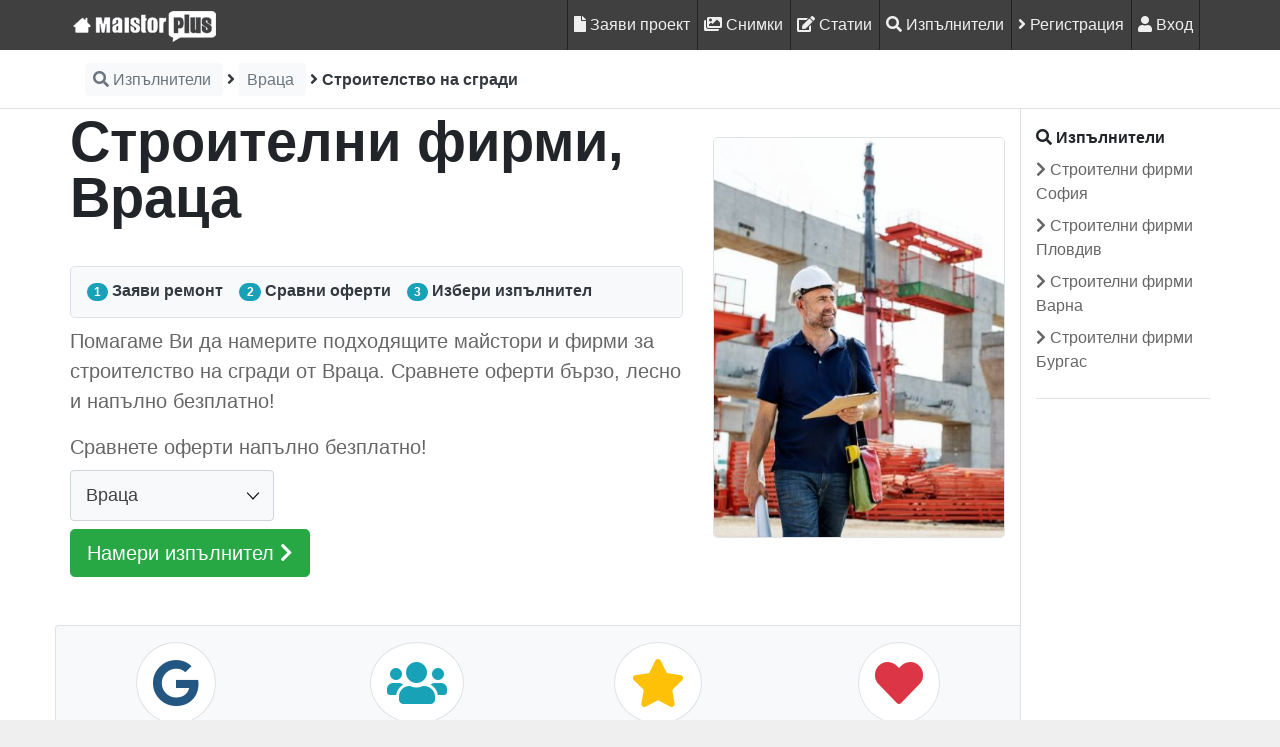

--- FILE ---
content_type: text/html; charset=UTF-8
request_url: https://maistorplus.com/%D0%BC%D0%B0%D0%B9%D1%81%D1%82%D0%BE%D1%80%D0%B8/%D0%B2%D1%80%D0%B0%D1%86%D0%B0/%D1%81%D1%82%D1%80%D0%BE%D0%B8%D1%82%D0%B5%D0%BB%D1%81%D1%82%D0%B2%D0%BE-%D0%BD%D0%B0-%D1%81%D0%B3%D1%80%D0%B0%D0%B4%D0%B8
body_size: 15221
content:
<!DOCTYPE html>
<html>
<html lang="bg" xmlns:og="http://opengraphprotocol.org/schema/" xmlns:fb="http://ogp.me/ns/fb#" xml:lang="bg" xmlns="http://www.w3.org/1999/xhtml">
    <head>
    	<script type="text/javascript">
    window.dataLayer = window.dataLayer || [];
    </script>

<!-- Google Tag Manager  -->
<script>(function(w,d,s,l,i){w[l]=w[l]||[];w[l].push({'gtm.start':
        new Date().getTime(),event:'gtm.js'});var f=d.getElementsByTagName(s)[0],
        j=d.createElement(s),dl=l!='dataLayer'?'&l='+l:'';j.async=true;j.src=
        'https://www.googletagmanager.com/gtm.js?id='+i+dl+'';f.parentNode.insertBefore(j,f);
    })(window,document,'script','dataLayer','GTM-N8F26VB');</script>
<!-- End Google Tag Manager -->

        <meta content="text/html; charset=UTF-8" http-equiv="Content-Type"/>
    	<title> Строителство на сгради, Враца | MaistorPlus</title>
    	<meta name="description" content='  Помагаме Ви да намерите подходящите майстори и фирми за строителство на сгради от Враца. Сравнете оферти бързо, лесно и напълно безплатно! ' />
    	<meta name="keywords" content=" майстор, ремонт Строителство на сгради "/>
		<meta name="google-site-verification" content="PS9_dl3tWfWasMP6yH4LN7Unz3vhfgBnjdjwbLy_ayM" />
    	<meta name="msvalidate.01" content="A6E6015FFC1B9F7E5F3C76047821F5CF" />
    	<meta name="alexaVerifyID" content="bLQPiscaOaLPPTfuxUXpTs0TfgU" />
    	<meta name="viewport" content="width=device-width" initial-scale="1" maximum-scale="1">   
    	<meta name="google-translate-customization" content="79032677a0ebbfa1-2949cd79ed554c8c-gc3cab7b29614e65f-f"></meta>
                <meta property="og:title"         content="Строителство на сгради, Враца | MaistorPlus" />
<meta property="og:url"           content="https://maistorplus.com/%D0%BC%D0%B0%D0%B9%D1%81%D1%82%D0%BE%D1%80%D0%B8/%D0%B2%D1%80%D0%B0%D1%86%D0%B0/%D1%81%D1%82%D1%80%D0%BE%D0%B8%D1%82%D0%B5%D0%BB%D1%81%D1%82%D0%B2%D0%BE-%D0%BD%D0%B0-%D1%81%D0%B3%D1%80%D0%B0%D0%B4%D0%B8" />
<meta property="og:type"          content="website" />
<meta property="og:description"   content=" Помагаме Ви да намерите подходящите майстори и фирми за строителство на сгради от Враца. Сравнете оферти бързо, лесно и напълно безплатно!" />

	<meta property="og:image"         content="https://maistorplus.com/media/cache/image_original_600/image/0002/15/a35fb876e76d095a5e265ed572e9b33bbcdfbb95.jpeg" />

<meta property="fb:app_id" content="411324579000664"/>
<meta property="fb:admins" content="100000672870637"/>


		    
    		<meta name="robots" content="index,noFollow">
		
		
			 


			
    	
	
	    
	    <link rel="alternate" hreflang="bg" href="https://maistorplus.com/%D0%BC%D0%B0%D0%B9%D1%81%D1%82%D0%BE%D1%80%D0%B8/%D0%B2%D1%80%D0%B0%D1%86%D0%B0/%D1%81%D1%82%D1%80%D0%BE%D0%B8%D1%82%D0%B5%D0%BB%D1%81%D1%82%D0%B2%D0%BE-%D0%BD%D0%B0-%D1%81%D0%B3%D1%80%D0%B0%D0%B4%D0%B8">
		<link rel="alternate" hreflang="x-default" href="https://maistorplus.com/%D0%BC%D0%B0%D0%B9%D1%81%D1%82%D0%BE%D1%80%D0%B8/%D0%B2%D1%80%D0%B0%D1%86%D0%B0/%D1%81%D1%82%D1%80%D0%BE%D0%B8%D1%82%D0%B5%D0%BB%D1%81%D1%82%D0%B2%D0%BE-%D0%BD%D0%B0-%D1%81%D0%B3%D1%80%D0%B0%D0%B4%D0%B8">
	    
                    <link rel="stylesheet" href="/build/critical.39b684e8.css">
            <link rel="stylesheet" rel="preload" href="/build/app.b3d6451a.css" as="style" onload="this.onload=null;this.rel='stylesheet'">
			<noscript><link rel="stylesheet" href="/build/app.b3d6451a.css"></noscript>
                                            	<script async defer src="https://securepubads.g.doubleclick.net/tag/js/gpt.js"></script>
<script async defer type='text/javascript'>
    window.googletag = window.googletag || {cmd: []};
    googletag.cmd.push(function() {

    	        
        
        
            	
		googletag.defineSlot('/31542181/14_competitive_pixel', [1, 2], 'div-gpt-ad-1522740149028-0').addService(googletag.pubads());

		        
        
	    
        
        
        
                
		        
                
        
                
        
                
        
        
                    googletag.defineSlot('/31542181/button_integrated_in_sidebar_desktop', [[190, 60], [140, 60]], 'div-gpt-ad-1623943468241-0').addService(googletag.pubads());
                    
	googletag.pubads().enableSingleRequest();
    googletag.pubads().collapseEmptyDivs();
    googletag.enableServices();

	});
</script>        	
            </head>
    <body class="">
            <script src="/build/runtime.1ba6bf05.js"></script><script src="/build/js_up.e4955621.js"></script>
                	<script src="/build/desktop_up.c96a0ac1.js"></script>
                <!-- Google Tag Manager (noscript) -->
<noscript><iframe src="https://www.googletagmanager.com/ns.html?id=GTM-N8F26VB"
                  height="0" width="0" style="display:none;visibility:hidden"></iframe></noscript>
<!-- End Google Tag Manager (noscript) -->

	
        	    	



<!-- /31542181/14_competitive_pixel -->
<div id='div-gpt-ad-1522740149028-0' style='height:2px; width:1px;' class="bg-white">
	<script>
		googletag.cmd.push(function() { googletag.display('div-gpt-ad-1522740149028-0'); });
	</script>
</div>                <nav class="nav-main fixed-top z-index1050">
            <div class="container p-0">
                <nav class="navbar nav-main navbar-expand-sm navbar-light">
												<div class="navbar-nav mr-auto">
                        	                    			<a class="mplus_logo" href="/"></a>
                    			                        								                        </div>
                                                                                    <ul class="navbar-nav navbar-main">
            
                <li class="first">        	<a href="/project-types">
    				<i class="fas fa-file">
				</i>
		
    									Заяви проект
			
	</a>
				
        
    </li>

    
                <li class="dropdown">        	<a href="/photos">
    				<i class="fas fa-images">
				</i>
		
    									Снимки
			
	</a>
							
        
    </li>

    
                <li class="dropdown">        	<a href="/blog">
    				<i class="fas fa-edit">
				</i>
		
    									Статии
			
	</a>
							
        
    </li>

    
                <li class="dropdown">        	<a href="/pros">
    				<i class="fas fa-search">
				</i>
		
    									Изпълнители
			
	</a>
							
        
    </li>

    
                <li class="dropdown">        	<a href="/register/pro">
    				<i class="fas fa-angle-right">
				</i>
		
    									Регистрация
			
	</a>
						<div class="dropdown-menu dropdown-menu-right one-column" aria-labelledby="dropdownMenuLink">
                <ul>
            
                <li class="first">        	<a href="/register/pro">
    				<i class="fas fa-user-shield">
				</i>
		
    									Аз съм майстор
			
	</a>
				
        
    </li>

    
                <li class="last">        	<a href="/register/">
    				<i class="fas fa-user">
				</i>
		
    									Търся майстор
			
	</a>
				
        
    </li>


    </ul>

</div>	
        
    </li>

    
                <li class="dropdown nav-item last">        	<a href="/login">
    				<i class="fas fa-user">
				</i>
		
    									Вход
			
	</a>
				
        
    </li>


    </ul>

                                		</nav>
            </div>
    	</nav>
              
	        	<div class="bg-white pt-5 border-bottom fixed-top">
    		<div class="container">
                <ol id="wo-breadcrumbs" class="breadcrumb bg-white mb-0 py-3 px-0 scroll-horizontal text-dark" itemscope itemtype="http://schema.org/BreadcrumbList"><li itemprop="itemListElement" itemscope itemtype="http://schema.org/ListItem"><a href="/%D0%BC%D0%B0%D0%B9%D1%81%D1%82%D0%BE%D1%80%D0%B8" itemprop="item"><span itemprop="name" class="text-secondary btn-light p-2 rounded"><i class="fas fa-search"></i>
                        	 
                            Изпълнители                                                    </span></a><meta itemprop="position" content="1" /><span class='separator'><i class="fas fa-angle-right"></i></span></li><li itemprop="itemListElement" itemscope itemtype="http://schema.org/ListItem"><a href="/%D0%BC%D0%B0%D0%B9%D1%81%D1%82%D0%BE%D1%80%D0%B8/%D0%B2%D1%80%D0%B0%D1%86%D0%B0" itemprop="item"><span itemprop="name" class="text-secondary btn-light p-2 rounded">
                             
                            Враца                                                    </span></a><meta itemprop="position" content="2" /><span class='separator'><i class="fas fa-angle-right"></i></span></li><li itemprop="itemListElement" itemscope itemtype="http://schema.org/ListItem"><span itemprop="name" class="font-weight-bold">
                             
                            Строителство на сгради                                                    </span><meta itemprop="position" content="3" /></li></ol>
            </div>
        </div>
        
        
    		
			
		        	
                	        	<div id='wallpaper' class="bg-white">
            	<div class="container">
                    <div class="row">
	<div id="content" class="bg-white col-lg-10 col-xl-10 pl-lg-0 mt-sm-5 pt-sm-2">
		
	<section id="page-title" class="text-left">
    	            <div class="row">
    <div class="col-12 col-sm-8 d-flex pt-2">
    	<div class="justify-content-center align-self-center w-100">	
        	<h1 class="font-weight-bold lh-1 display-4">
        		    		        Строителни фирми, Враца
    	                	</h1>
    		<div class="fb-like" data-href="https://maistorplus.com/%D0%BC%D0%B0%D0%B9%D1%81%D1%82%D0%BE%D1%80%D0%B8/%D0%B2%D1%80%D0%B0%D1%86%D0%B0/%D1%81%D1%82%D1%80%D0%BE%D0%B8%D1%82%D0%B5%D0%BB%D1%81%D1%82%D0%B2%D0%BE-%D0%BD%D0%B0-%D1%81%D0%B3%D1%80%D0%B0%D0%B4%D0%B8" data-width="300" data-layout="button_count" data-action="like" data-size="small" data-share="true"></div>
            
                        
            <!-- Prices summary -->
                            <!-- HowTo -->
                	<div class="d-flex justify-content-start my-2 border rounded-lg bg-light py-3 text-center">
    	<strong class="lh-1 d-block ml-3">
    		<span class="badge badge-pill badge-info">1</span> <span class="text-dark">Заяви ремонт</span>
    	</strong>
    	<strong class="d-block lh-1 mx-3">
    		<span class="badge badge-pill badge-info">2</span> <span class="text-dark">Сравни оферти</span>
    	</strong>
    	<strong class="d-block lh-1">
    		<span class="badge badge-pill badge-info">3</span> <span class="text-dark">Избери изпълнител</span>
    	</strong>
    </div>
    
                        
            <p class="lead"> Помагаме Ви да намерите подходящите майстори и фирми за строителство на сгради от Враца. Сравнете оферти бързо, лесно и напълно безплатно!</p>
            
                        
            <p class="my-2 lead">Сравнете оферти напълно безплатно!</p>
            
            <div class="d-flex justify-content-start my-2">
                	
		<div class="mr-2">
    	<select name="region" id="sub-filter-1" class="form-control bg-light" rel="nofollow">
    		<option rel="nofollow" value="/%D0%BC%D0%B0%D0%B9%D1%81%D1%82%D0%BE%D1%80%D0%B8/%D0%B1%D1%8A%D0%BB%D0%B3%D0%B0%D1%80%D0%B8%D1%8F/%D1%81%D1%82%D1%80%D0%BE%D0%B8%D1%82%D0%B5%D0%BB%D1%81%D1%82%D0%B2%D0%BE-%D0%BD%D0%B0-%D1%81%D0%B3%D1%80%D0%B0%D0%B4%D0%B8">Всички градове</option>
    		            	<option rel="nofollow" value="/%D0%BC%D0%B0%D0%B9%D1%81%D1%82%D0%BE%D1%80%D0%B8/%D1%81%D0%BE%D1%84%D0%B8%D1%8F-%D0%B3%D1%80%D0%B0%D0%B4/%D1%81%D1%82%D1%80%D0%BE%D0%B8%D1%82%D0%B5%D0%BB%D1%81%D1%82%D0%B2%D0%BE-%D0%BD%D0%B0-%D1%81%D0%B3%D1%80%D0%B0%D0%B4%D0%B8" >
            	    София
    			</option>
                        	<option rel="nofollow" value="/%D0%BC%D0%B0%D0%B9%D1%81%D1%82%D0%BE%D1%80%D0%B8/%D0%BF%D0%B5%D1%80%D0%BD%D0%B8%D0%BA/%D1%81%D1%82%D1%80%D0%BE%D0%B8%D1%82%D0%B5%D0%BB%D1%81%D1%82%D0%B2%D0%BE-%D0%BD%D0%B0-%D1%81%D0%B3%D1%80%D0%B0%D0%B4%D0%B8" >
            	    Перник
    			</option>
                        	<option rel="nofollow" value="/%D0%BC%D0%B0%D0%B9%D1%81%D1%82%D0%BE%D1%80%D0%B8/%D0%BF%D0%BB%D0%BE%D0%B2%D0%B4%D0%B8%D0%B2/%D1%81%D1%82%D1%80%D0%BE%D0%B8%D1%82%D0%B5%D0%BB%D1%81%D1%82%D0%B2%D0%BE-%D0%BD%D0%B0-%D1%81%D0%B3%D1%80%D0%B0%D0%B4%D0%B8" >
            	    Пловдив
    			</option>
                        	<option rel="nofollow" value="/%D0%BC%D0%B0%D0%B9%D1%81%D1%82%D0%BE%D1%80%D0%B8/%D0%B1%D1%83%D1%80%D0%B3%D0%B0%D1%81/%D1%81%D1%82%D1%80%D0%BE%D0%B8%D1%82%D0%B5%D0%BB%D1%81%D1%82%D0%B2%D0%BE-%D0%BD%D0%B0-%D1%81%D0%B3%D1%80%D0%B0%D0%B4%D0%B8" >
            	    Бургас
    			</option>
                        	<option rel="nofollow" value="/%D0%BC%D0%B0%D0%B9%D1%81%D1%82%D0%BE%D1%80%D0%B8/%D0%B2%D0%B0%D1%80%D0%BD%D0%B0/%D1%81%D1%82%D1%80%D0%BE%D0%B8%D1%82%D0%B5%D0%BB%D1%81%D1%82%D0%B2%D0%BE-%D0%BD%D0%B0-%D1%81%D0%B3%D1%80%D0%B0%D0%B4%D0%B8" >
            	    Варна
    			</option>
                        	<option rel="nofollow" value="/%D0%BC%D0%B0%D0%B9%D1%81%D1%82%D0%BE%D1%80%D0%B8/%D0%B1%D0%BB%D0%B0%D0%B3%D0%BE%D0%B5%D0%B2%D0%B3%D1%80%D0%B0%D0%B4/%D1%81%D1%82%D1%80%D0%BE%D0%B8%D1%82%D0%B5%D0%BB%D1%81%D1%82%D0%B2%D0%BE-%D0%BD%D0%B0-%D1%81%D0%B3%D1%80%D0%B0%D0%B4%D0%B8" >
            	    Благоевград
    			</option>
                        	<option rel="nofollow" value="/%D0%BC%D0%B0%D0%B9%D1%81%D1%82%D0%BE%D1%80%D0%B8/%D0%B2%D0%B5%D0%BB%D0%B8%D0%BA%D0%BE-%D1%82%D1%8A%D1%80%D0%BD%D0%BE%D0%B2%D0%BE/%D1%81%D1%82%D1%80%D0%BE%D0%B8%D1%82%D0%B5%D0%BB%D1%81%D1%82%D0%B2%D0%BE-%D0%BD%D0%B0-%D1%81%D0%B3%D1%80%D0%B0%D0%B4%D0%B8" >
            	    Велико Търново
    			</option>
                        	<option rel="nofollow" value="/%D0%BC%D0%B0%D0%B9%D1%81%D1%82%D0%BE%D1%80%D0%B8/%D0%B2%D0%B8%D0%B4%D0%B8%D0%BD/%D1%81%D1%82%D1%80%D0%BE%D0%B8%D1%82%D0%B5%D0%BB%D1%81%D1%82%D0%B2%D0%BE-%D0%BD%D0%B0-%D1%81%D0%B3%D1%80%D0%B0%D0%B4%D0%B8" >
            	    Видин
    			</option>
                        	<option rel="nofollow" value="/%D0%BC%D0%B0%D0%B9%D1%81%D1%82%D0%BE%D1%80%D0%B8/%D0%B2%D1%80%D0%B0%D1%86%D0%B0/%D1%81%D1%82%D1%80%D0%BE%D0%B8%D1%82%D0%B5%D0%BB%D1%81%D1%82%D0%B2%D0%BE-%D0%BD%D0%B0-%D1%81%D0%B3%D1%80%D0%B0%D0%B4%D0%B8" selected>
            	    Враца
    			</option>
                        	<option rel="nofollow" value="/%D0%BC%D0%B0%D0%B9%D1%81%D1%82%D0%BE%D1%80%D0%B8/%D0%B4%D0%BE%D0%B1%D1%80%D0%B8%D1%87/%D1%81%D1%82%D1%80%D0%BE%D0%B8%D1%82%D0%B5%D0%BB%D1%81%D1%82%D0%B2%D0%BE-%D0%BD%D0%B0-%D1%81%D0%B3%D1%80%D0%B0%D0%B4%D0%B8" >
            	    Добрич
    			</option>
                        	<option rel="nofollow" value="/%D0%BC%D0%B0%D0%B9%D1%81%D1%82%D0%BE%D1%80%D0%B8/%D0%BA%D1%8A%D1%80%D0%B4%D0%B6%D0%B0%D0%BB%D0%B8/%D1%81%D1%82%D1%80%D0%BE%D0%B8%D1%82%D0%B5%D0%BB%D1%81%D1%82%D0%B2%D0%BE-%D0%BD%D0%B0-%D1%81%D0%B3%D1%80%D0%B0%D0%B4%D0%B8" >
            	    Кърджали
    			</option>
                        	<option rel="nofollow" value="/%D0%BC%D0%B0%D0%B9%D1%81%D1%82%D0%BE%D1%80%D0%B8/%D0%BB%D0%BE%D0%B2%D0%B5%D1%87/%D1%81%D1%82%D1%80%D0%BE%D0%B8%D1%82%D0%B5%D0%BB%D1%81%D1%82%D0%B2%D0%BE-%D0%BD%D0%B0-%D1%81%D0%B3%D1%80%D0%B0%D0%B4%D0%B8" >
            	    Ловеч
    			</option>
                        	<option rel="nofollow" value="/%D0%BC%D0%B0%D0%B9%D1%81%D1%82%D0%BE%D1%80%D0%B8/%D0%BC%D0%BE%D0%BD%D1%82%D0%B0%D0%BD%D0%B0/%D1%81%D1%82%D1%80%D0%BE%D0%B8%D1%82%D0%B5%D0%BB%D1%81%D1%82%D0%B2%D0%BE-%D0%BD%D0%B0-%D1%81%D0%B3%D1%80%D0%B0%D0%B4%D0%B8" >
            	    Монтана
    			</option>
                        	<option rel="nofollow" value="/%D0%BC%D0%B0%D0%B9%D1%81%D1%82%D0%BE%D1%80%D0%B8/%D0%BF%D0%B0%D0%B7%D0%B0%D1%80%D0%B4%D0%B6%D0%B8%D0%BA/%D1%81%D1%82%D1%80%D0%BE%D0%B8%D1%82%D0%B5%D0%BB%D1%81%D1%82%D0%B2%D0%BE-%D0%BD%D0%B0-%D1%81%D0%B3%D1%80%D0%B0%D0%B4%D0%B8" >
            	    Пазарджик
    			</option>
                        	<option rel="nofollow" value="/%D0%BC%D0%B0%D0%B9%D1%81%D1%82%D0%BE%D1%80%D0%B8/%D0%BF%D0%BB%D0%B5%D0%B2%D0%B5%D0%BD/%D1%81%D1%82%D1%80%D0%BE%D0%B8%D1%82%D0%B5%D0%BB%D1%81%D1%82%D0%B2%D0%BE-%D0%BD%D0%B0-%D1%81%D0%B3%D1%80%D0%B0%D0%B4%D0%B8" >
            	    Плевен
    			</option>
                        	<option rel="nofollow" value="/%D0%BC%D0%B0%D0%B9%D1%81%D1%82%D0%BE%D1%80%D0%B8/%D1%80%D1%83%D1%81%D0%B5/%D1%81%D1%82%D1%80%D0%BE%D0%B8%D1%82%D0%B5%D0%BB%D1%81%D1%82%D0%B2%D0%BE-%D0%BD%D0%B0-%D1%81%D0%B3%D1%80%D0%B0%D0%B4%D0%B8" >
            	    Русе
    			</option>
                        	<option rel="nofollow" value="/%D0%BC%D0%B0%D0%B9%D1%81%D1%82%D0%BE%D1%80%D0%B8/%D1%81%D0%BB%D0%B8%D0%B2%D0%B5%D0%BD/%D1%81%D1%82%D1%80%D0%BE%D0%B8%D1%82%D0%B5%D0%BB%D1%81%D1%82%D0%B2%D0%BE-%D0%BD%D0%B0-%D1%81%D0%B3%D1%80%D0%B0%D0%B4%D0%B8" >
            	    Сливен
    			</option>
                        	<option rel="nofollow" value="/%D0%BC%D0%B0%D0%B9%D1%81%D1%82%D0%BE%D1%80%D0%B8/%D1%81%D0%BC%D0%BE%D0%BB%D1%8F%D0%BD/%D1%81%D1%82%D1%80%D0%BE%D0%B8%D1%82%D0%B5%D0%BB%D1%81%D1%82%D0%B2%D0%BE-%D0%BD%D0%B0-%D1%81%D0%B3%D1%80%D0%B0%D0%B4%D0%B8" >
            	    Смолян
    			</option>
                        	<option rel="nofollow" value="/%D0%BC%D0%B0%D0%B9%D1%81%D1%82%D0%BE%D1%80%D0%B8/%D1%81%D1%82%D0%B0%D1%80%D0%B0-%D0%B7%D0%B0%D0%B3%D0%BE%D1%80%D0%B0/%D1%81%D1%82%D1%80%D0%BE%D0%B8%D1%82%D0%B5%D0%BB%D1%81%D1%82%D0%B2%D0%BE-%D0%BD%D0%B0-%D1%81%D0%B3%D1%80%D0%B0%D0%B4%D0%B8" >
            	    Стара Загора
    			</option>
                        	<option rel="nofollow" value="/%D0%BC%D0%B0%D0%B9%D1%81%D1%82%D0%BE%D1%80%D0%B8/%D1%82%D1%8A%D1%80%D0%B3%D0%BE%D0%B2%D0%B8%D1%89%D0%B5/%D1%81%D1%82%D1%80%D0%BE%D0%B8%D1%82%D0%B5%D0%BB%D1%81%D1%82%D0%B2%D0%BE-%D0%BD%D0%B0-%D1%81%D0%B3%D1%80%D0%B0%D0%B4%D0%B8" >
            	    Търговище
    			</option>
                        	<option rel="nofollow" value="/%D0%BC%D0%B0%D0%B9%D1%81%D1%82%D0%BE%D1%80%D0%B8/%D1%85%D0%B0%D1%81%D0%BA%D0%BE%D0%B2%D0%BE/%D1%81%D1%82%D1%80%D0%BE%D0%B8%D1%82%D0%B5%D0%BB%D1%81%D1%82%D0%B2%D0%BE-%D0%BD%D0%B0-%D1%81%D0%B3%D1%80%D0%B0%D0%B4%D0%B8" >
            	    Хасково
    			</option>
                        	<option rel="nofollow" value="/%D0%BC%D0%B0%D0%B9%D1%81%D1%82%D0%BE%D1%80%D0%B8/%D1%88%D1%83%D0%BC%D0%B5%D0%BD/%D1%81%D1%82%D1%80%D0%BE%D0%B8%D1%82%D0%B5%D0%BB%D1%81%D1%82%D0%B2%D0%BE-%D0%BD%D0%B0-%D1%81%D0%B3%D1%80%D0%B0%D0%B4%D0%B8" >
            	    Шумен
    			</option>
                        	<option rel="nofollow" value="/%D0%BC%D0%B0%D0%B9%D1%81%D1%82%D0%BE%D1%80%D0%B8/%D1%8F%D0%BC%D0%B1%D0%BE%D0%BB/%D1%81%D1%82%D1%80%D0%BE%D0%B8%D1%82%D0%B5%D0%BB%D1%81%D1%82%D0%B2%D0%BE-%D0%BD%D0%B0-%D1%81%D0%B3%D1%80%D0%B0%D0%B4%D0%B8" >
            	    Ямбол
    			</option>
                	</select>
    </div>
    
            </div>
            
            <div class="d-block">
                
	<a href="/project/building" class="btn btn-success btn-lg ">
		Намери изпълнител <i class="fa fa-chevron-right"></i>
	</a>
	
            </div>
        </div>
    </div>
    
    <div class="col-12 col-sm-4 mb-2 d-sm-flex">
    	<div class="justify-content-center align-self-center">
    	                
<img title="Строителни фирми" alt="Строителни фирми" width="400" class="img-fluid rounded-lg border" src="https://maistorplus.com/media/cache/image_portrait_400/image/0002/15/a35fb876e76d095a5e265ed572e9b33bbcdfbb95.jpeg"  />        </div>
    </div>
</div>

                    
                	<!-- Trust -->
            <div class="row mt-5 bg-light rounded-left border-top border-bottom border-left">
                    <div class="col-12 col-sm-3">
    	<div class="h275 d-flex p-3">
    		<div class="justify-content-center align-self-center text-center">
        		<i class="fab fa-google mb-3 rounded-circle border bg-white fa-3x p-3 text-primary"></i>
            	<span class="lh-1 d-block display-125"><i class="fas fa-star"></i> 4.7/5 доволни клиенти</span>
            	            	<p class="text-secondary mt-2">Консултираме Ви през целия процес на ремонта</p>
            	        	</div>
    	</div>
    </div>
    <div class="col-12 col-sm-3">
    	<div class="h275 d-flex p-3">
    		<div class="justify-content-center align-self-center text-center">
            	<i class="fas fa-users mb-3 rounded-circle border bg-white fa-3x p-3 text-info"></i>
            	<strong class="lh-1 d-block display-125">От 2012 година на пазара</strong>
            	            	<p class="text-secondary mt-2">9 611 регистрирани изпълнители в платформата</p>
            	        	</div>
    	</div>
    </div>
    <div class="col-12 col-sm-3">
    	<div class="h275 d-flex p-3">
    		<div class="justify-content-center align-self-center text-center">
            	<i class="fas fa-star mb-3 rounded-circle border bg-white fa-3x p-3 text-warning"></i>
            	<strong class="lh-1 d-block display-125">Проверени отзиви</strong>
            	            	<p class="text-secondary mt-2">79 374 публикувани ремонта и 7 414 оставени мнение</p>
            	        	</div>
    	</div>
    </div>
    <div class="col-12 col-sm-3">
    	<div class="h275 d-flex p-3">
    		<div class="justify-content-center align-self-center text-center">
            	<i class="fas fa-heart mb-3 rounded-circle border bg-white fa-3x p-3 text-danger"></i>
            	<strong class="lh-1 d-block display-125">100% произведно в България</strong>
            	            	<p class="text-secondary mt-2">MaistorPlus регулира и развива българския строителен пазар</p>
            	        	</div>
    	</div>
    </div>
            </div>
                
	</section>

	<section id="page-content" data-spy="scroll" data-offset="0">
    	<div class="row">
    	
                        
              	
            
                        <!-- Pros -->
            <div class="col-12 py-5 text-sm-left">
        		<div class="border-bottom mb-3">
            		<h2>
            			<i class="fas fa-tools"></i>
            			<strong>Майстори и фирми за Строителство на сгради, Враца</strong>
        			</h2>
        			    			</div>
    			<div class="row">
                	                    
	                <!-- Vips badge 1 -->
                    					                	    
                                            
                        <div class="col-md-6 col-lg-4 col-xl-4 pl-3 pr-1 mb-3">
    <div class="rounded bg-white bg-grey-light-hover border border-blue-dark"> 	    		    <a href="/pro/7252/TeodorKirilov" class="open-image">
	<div class="img-zoom portfolio-image">
		<div class="bg-overlay opacity-7"></div>
    	            
<img title="cover_7419_90009559272.jpg" alt="cover_7419_90009559272.jpg" width="150" class="img-fluid rounded-top" src="https://maistorplus.com/media/cache/image_portrait_150/image/0001/19/1cc1338530dca1ce910b023ed69154490a97d7d8.jpeg"  />                
    		</div>
</a>				<div class="h350 d-flex">
        	<div class="justify-content-center align-self-center w-100">
        		<div class="text-center border-bottom pb-3">
                    
                                    	
                	                    	<div class="d-block mt-2 display-125">
        					<i class="fas fa-star text-warning"></i>
        					<strong>3.00 / 5</strong>
    					</div>
        				                
                                                <p class="display-90 mb-0 text-secondary">
        					от <a class="text-secondary btn-link" href="/pro/7252/TeodorKirilov/mnenia/positive">	1  извършен проект                        	</p>
                                        
                   	<h3>
                            		<a href="/pro/7252/TeodorKirilov" class="btn-link text-dark">
	        ТОПбригада
        </a>
        
        
                        
                    </h3>
                                   	
    			</div>
    			
    			<div class="px-3 border-bottom py-3">
    				<div class="text-secondary">
        				<i class="fas fa-check"></i> От 13 г. работи през M+</br>
        				        				    					    					    					
                    	    					
    					                        
                            				</div>
    			</div>
    			<div class="text-center p-3">
        			                    <div class="">
        	        	<a href="/project/building?invitedProId=7252" class="btn btn-outline-orange ">
    			<i class="fas fa-heart"></i> Покани за проект
        	</a>
        	
            
    </div>        		</div>
    		</div>
		</div>
	</div>
</div>
			    
                                                
                        <div class="col-md-6 col-lg-4 col-xl-4 pl-3 pr-1 mb-3">
    <div class="rounded bg-white bg-grey-light-hover border border-blue-dark"> 	            	        	            <a href="/pro/258176/aneliq6310" class="open-image">
	<div class="img-zoom portfolio-image">
		<div class="bg-overlay opacity-7"></div>
    	            
<img title="IMG_20220805_102432" alt="IMG_20220805_102432" width="150" class="img-fluid rounded-top" src="https://maistorplus.com/media/cache/image_portrait_150/image/0002/27/bdbecae674618edc6f8db20dd5c0000c3fe3c207.jpeg"  />                
    		</div>
</a>            	
        		<div class="h350 d-flex">
        	<div class="justify-content-center align-self-center w-100">
        		<div class="text-center border-bottom pb-3">
                    
                                    	
                	                    
                   	<h3>
                            		<a href="/pro/258176/aneliq6310" class="btn-link text-dark">
	        Ани Ангелов
        </a>
        
        
                        
                    </h3>
                                        	<div class="activity text-center mt-2">
                                <em class="text-secondary display-75 d-block ">
                    онлайн преди 13 дни
            
            </em>
    
                        </div>
                                   	
    			</div>
    			
    			<div class="px-3 border-bottom py-3">
    				<div class="text-secondary">
        				<i class="fas fa-check"></i> От 0 г. работи през M+</br>
        				        				    					        					 <a href="/pro/258176/aneliq6310/albumi" class="badge badge-pill badge-secondary"><i class="fas fa-images"></i> 1 галерия  със снимки</a>
    					    					    					
                    	    					
    					                        
                            				</div>
    			</div>
    			<div class="text-center p-3">
        			                    <div class="">
        	        	<a href="/project/building?invitedProId=258176" class="btn btn-outline-orange ">
    			<i class="fas fa-heart"></i> Покани за проект
        	</a>
        	
            
    </div>        		</div>
    		</div>
		</div>
	</div>
</div>
			    
                                                
                        <div class="col-md-6 col-lg-4 col-xl-4 pl-3 pr-1 mb-3">
    <div class="rounded bg-white bg-grey-light-hover border border-blue-dark"> 	    		    <a href="/pro/257530/krasimirvasevasenov82" class="open-image">
	<div class="img-zoom portfolio-image">
		<div class="bg-overlay opacity-7"></div>
    	            
<img title="label.cover - Krasimir Asenov" alt="label.cover - Krasimir Asenov" width="150" class="img-fluid rounded-top" src="https://maistorplus.com/media/cache/image_portrait_150/image/0002/21/409275c18c377bf91fc7db23eef158ddf1a1a3b6.png"  />                
    		</div>
</a>				<div class="h350 d-flex">
        	<div class="justify-content-center align-self-center w-100">
        		<div class="text-center border-bottom pb-3">
                    
                                    	
                	                    
                   	<h3>
                            		<a href="/pro/257530/krasimirvasevasenov82" class="btn-link text-dark">
	        Krasimir Asenov
        </a>
        
        
                        
                    </h3>
                                   	
    			</div>
    			
    			<div class="px-3 border-bottom py-3">
    				<div class="text-secondary">
        				<i class="fas fa-check"></i> От 0 г. работи през M+</br>
        				        				    					        					 <a href="/pro/257530/krasimirvasevasenov82/albumi" class="badge badge-pill badge-secondary"><i class="fas fa-images"></i> 1 галерия  със снимки</a>
    					    					    					
                    	    					
    					                        
                            				</div>
    			</div>
    			<div class="text-center p-3">
        			                    <div class="">
        	        	<a href="/project/building?invitedProId=257530" class="btn btn-outline-orange ">
    			<i class="fas fa-heart"></i> Покани за проект
        	</a>
        	
            
    </div>        		</div>
    		</div>
		</div>
	</div>
</div>
			    
                                                
                        <div class="col-md-6 col-lg-4 col-xl-4 pl-3 pr-1 mb-3">
    <div class="rounded bg-white bg-grey-light-hover border border-blue-dark"> 	            	<a href="/pro/256903/Metodi167">
        	            	<a href="/pro/256903/Metodi167" data-toggle="tooltip" title="Методи Методиев">
    	

<div class="mx-auto text-center">
	<div class="justify-content-center align-items-center">
                    
<img title="Профилна снимка - Методи Методиев" alt="Профилна снимка - Методи Методиев" width="150" class="img-thumbnail rounded-circle mt-3" style="position:relative;top:15px;left:0px;width:150px;height:150px" src="https://maistorplus.com/media/cache/image_portrait_150/image/0002/15/9bc69883ad793520f1a52345130bc3adc573b5eb.png"  />             </div>
</div>

    
</a>
        	</a>
    	
    			<div class="h350 d-flex">
        	<div class="justify-content-center align-self-center w-100">
        		<div class="text-center border-bottom pb-3">
                    
                                    	
                	                    
                   	<h3>
                            		<a href="/pro/256903/Metodi167" class="btn-link text-dark">
	        Методи Методиев
        </a>
        
        
                        
                    </h3>
                                   	
    			</div>
    			
    			<div class="px-3 border-bottom py-3">
    				<div class="text-secondary">
        				<i class="fas fa-check"></i> От 0 г. работи през M+</br>
        				        				    					    					    					
                    	    					
    					                        
                            				</div>
    			</div>
    			<div class="text-center p-3">
        			                    <div class="">
        	        	<a href="/project/building?invitedProId=256903" class="btn btn-outline-orange ">
    			<i class="fas fa-heart"></i> Покани за проект
        	</a>
        	
            
    </div>        		</div>
    		</div>
		</div>
	</div>
</div>
			    
                                                
                        <div class="col-md-6 col-lg-4 col-xl-4 pl-3 pr-1 mb-3">
    <div class="rounded bg-white bg-grey-light-hover border border-blue-dark"> 	        		<a href="/pro/255135/metodi.metodiev176">
        	    
<img title="Строителни фирми" alt="Строителни фирми" width="400" class="img-fluid rounded-top" style="position:relative" src="https://maistorplus.com/media/cache/image_badge_400/image/0002/15/a35fb876e76d095a5e265ed572e9b33bbcdfbb95.jpeg"  />    	    </a>
        	
				<div class="h350 d-flex">
        	<div class="justify-content-center align-self-center w-100">
        		<div class="text-center border-bottom pb-3">
                    
                                    	
                	                    
                   	<h3>
                            		<a href="/pro/255135/metodi.metodiev176" class="btn-link text-dark">
	        Матей Стефанов
        </a>
        
        
                        
                    </h3>
                                   	
    			</div>
    			
    			<div class="px-3 border-bottom py-3">
    				<div class="text-secondary">
        				<i class="fas fa-check"></i> От 2 г. работи през M+</br>
        				        				    					    					    					
                    	    					
    					                        
                            				</div>
    			</div>
    			<div class="text-center p-3">
        			                    <div class="">
        	        	<a href="/project/building?invitedProId=255135" class="btn btn-outline-orange ">
    			<i class="fas fa-heart"></i> Покани за проект
        	</a>
        	
            
    </div>        		</div>
    		</div>
		</div>
	</div>
</div>
			    
                                                
                        <div class="col-md-6 col-lg-4 col-xl-4 pl-3 pr-1 mb-3">
    <div class="rounded bg-white bg-grey-light-hover border border-blue-dark"> 	    		    <a href="/pro/47094/Manto" class="open-image">
	<div class="img-zoom portfolio-image">
		<div class="bg-overlay opacity-7"></div>
    	            
<img title="cover_84832_99113668083.jpg" alt="cover_84832_99113668083.jpg" width="150" class="img-fluid rounded-top" src="https://maistorplus.com/media/cache/image_portrait_150/image/0001/19/c602376440a6edda4a6023f58cd2992954864eb3.jpeg"  />                
    		</div>
</a>				<div class="h350 d-flex">
        	<div class="justify-content-center align-self-center w-100">
        		<div class="text-center border-bottom pb-3">
                    
                                    	
                	                    
                   	<h3>
                            		<a href="/pro/47094/Manto" class="btn-link text-dark">
	        Манто
        </a>
        
        
                        
                    </h3>
                                   	
    			</div>
    			
    			<div class="px-3 border-bottom py-3">
    				<div class="text-secondary">
        				<i class="fas fa-check"></i> От 6 г. работи през M+</br>
        				        				    					    					    					
                    	    					
    					                        
                            				</div>
    			</div>
    			<div class="text-center p-3">
        			                    <div class="">
        	        	<a href="/project/building?invitedProId=47094" class="btn btn-outline-orange ">
    			<i class="fas fa-heart"></i> Покани за проект
        	</a>
        	
            
    </div>        		</div>
    		</div>
		</div>
	</div>
</div>
			    
                                                
                        <div class="col-md-6 col-lg-4 col-xl-4 pl-3 pr-1 mb-3">
    <div class="rounded bg-white bg-grey-light-hover border border-blue-dark"> 	        		<a href="/pro/172664/kepirol">
        	    
<img title="maistorplus_vutreshni_remonti.jpg" alt="maistorplus_vutreshni_remonti.jpg" width="400" class="img-fluid rounded-top" style="position:relative" src="https://maistorplus.com/media/cache/image_badge_400/image/0002/15/245d3c13aa8b72638a5b1a1f7c4193ed2bf75c79.jpeg"  />    	    </a>
        	
				<div class="h350 d-flex">
        	<div class="justify-content-center align-self-center w-100">
        		<div class="text-center border-bottom pb-3">
                    
                                    	
                	                    
                   	<h3>
                            		<a href="/pro/172664/kepirol" class="btn-link text-dark">
	        Захари Зарков
        </a>
        
        
                        
                    </h3>
                                   	
    			</div>
    			
    			<div class="px-3 border-bottom py-3">
    				<div class="text-secondary">
        				<i class="fas fa-check"></i> От 5 г. работи през M+</br>
        				        				    					    					    					
                    	    					
    					                        
                            				</div>
    			</div>
    			<div class="text-center p-3">
        			                    <div class="">
        	        	<a href="/project/building?invitedProId=172664" class="btn btn-outline-orange ">
    			<i class="fas fa-heart"></i> Покани за проект
        	</a>
        	
            
    </div>        		</div>
    		</div>
		</div>
	</div>
</div>
			    
                                                
                        <div class="col-md-6 col-lg-4 col-xl-4 pl-3 pr-1 mb-3">
    <div class="rounded bg-white bg-grey-light-hover border border-blue-dark"> 	            	        	            <a href="/pro/19092/ivan.cenov" class="open-image">
	<div class="img-zoom portfolio-image">
		<div class="bg-overlay opacity-7"></div>
    	            
<img title="Снимка  от Иван Ценов" alt="Снимка  от Иван Ценов" width="150" class="img-fluid rounded-top" src="https://maistorplus.com/media/cache/image_portrait_150/image/0001/44/c52fdacf9835c4df915044c55adbfe0e659c62da.jpeg"  />                
    		</div>
</a>            	
        		<div class="h350 d-flex">
        	<div class="justify-content-center align-self-center w-100">
        		<div class="text-center border-bottom pb-3">
                    
                                    	
                	                    
                   	<h3>
                            		<a href="/pro/19092/ivan.cenov" class="btn-link text-dark">
	        Иван Зенов
        </a>
        
        
                        
                    </h3>
                                   	
    			</div>
    			
    			<div class="px-3 border-bottom py-3">
    				<div class="text-secondary">
        				<i class="fas fa-check"></i> От 11 г. работи през M+</br>
        				        				    					    					    					
                    	    					
    					                        
                            				</div>
    			</div>
    			<div class="text-center p-3">
        			                    <div class="">
        	        	<a href="/project/building?invitedProId=19092" class="btn btn-outline-orange ">
    			<i class="fas fa-heart"></i> Покани за проект
        	</a>
        	
            
    </div>        		</div>
    		</div>
		</div>
	</div>
</div>
			    
                                                
                        <div class="col-md-6 col-lg-4 col-xl-4 pl-3 pr-1 mb-3">
    <div class="rounded bg-white bg-grey-light-hover border border-blue-dark"> 	        		<a href="/pro/16389/silvia_sgi">
        	    
<img title="Боядисване с латекс" alt="Боядисване с латекс" width="400" class="img-fluid rounded-top" style="position:relative" src="https://maistorplus.com/media/cache/image_badge_400/image/0002/15/ccdd3f881e4f2d8498395ed4970ea1f208ac3642.jpeg"  />    	    </a>
        	
				<div class="h350 d-flex">
        	<div class="justify-content-center align-self-center w-100">
        		<div class="text-center border-bottom pb-3">
                    
                                    	
                	                    
                   	<h3>
                            		<a href="/pro/16389/silvia_sgi" class="btn-link text-dark">
	        Росстрой
        </a>
        
        
                        
                    </h3>
                                   	
    			</div>
    			
    			<div class="px-3 border-bottom py-3">
    				<div class="text-secondary">
        				<i class="fas fa-check"></i> От 11 г. работи през M+</br>
        				        				    					    					    					
                    	    					
    					                        
                            				</div>
    			</div>
    			<div class="text-center p-3">
        			                    <div class="">
        	        	<a href="/project/building?invitedProId=16389" class="btn btn-outline-orange ">
    			<i class="fas fa-heart"></i> Покани за проект
        	</a>
        	
            
    </div>        		</div>
    		</div>
		</div>
	</div>
</div>
			    
                                        	
                	<div class="col-12 mt-4 p-0">
                        
    
    

                    </div>
                </div>
                        	</div>
                        
                        
                        <!-- Jobs -->
            	<div class="col-12 py-5 text-center text-sm-right">
            		<div class="border-bottom mb-3">
            			<h2>
            				<i class="fas fa-check"></i>
            			    <strong>Публикувани проекти за строителство на сгради</strong>
        			    </h2>
        			        				</div>
    				<div class="row">
        	        	                	        <div class="col-12 col-md-3 mb-3">
	<div class="border bg-light text-center rounded px-3 h450 d-flex">
    	<div class="justify-content-center align-self-center w-100">
    		<i class="fas fa-euro-sign fa-2x border py-2 bg-white px-3 mb-3 rounded-circle border-dark"></i>
    		<div class="text-secondary">
        		<em>"Искаме да се направи груб строеж на лятна кухня, около 75 квадрата"</em>
        		<div class="activity text-center my-2">
	            	<em class="text-secondary display-75 d-block">активна от  7 месеца</em>
            	</div>        
		        <p>от <a href="/job/84538/proekt-za-novo-stroitelstvo-na-kshcha" rel="nofollow" class="btn-link text-dark">Диана</a></p>
								<strong>
					<p class="text-success display-85">15 000.00 лв. бюджет</p>
					<i class="fas fa-money-bill-alt text-success mr-1"></i><i class="fas fa-money-bill-alt text-success mr-1"></i><i class="fas fa-money-bill-alt text-success mr-1"></i>
				</strong>
				        	</div>
        	        </div>
    </div>
</div>
                                        	        <div class="col-12 col-md-3 mb-3">
	<div class="border bg-light text-center rounded px-3 h450 d-flex">
    	<div class="justify-content-center align-self-center w-100">
    		<i class="fas fa-euro-sign fa-2x border py-2 bg-white px-3 mb-3 rounded-circle border-dark"></i>
    		<div class="text-secondary">
        		<em>"Пристройки към къща около 30-40 квадратни метра, търси се фирма само за фундаментите  - бетонни основна. Важно е да се комуникира с клиента на английс..."</em>
        		<div class="activity text-center my-2">
	            	<em class="text-secondary display-75 d-block">активна от  29 месеца</em>
            	</div>        
		        <p>от <a href="/job/74647/proekt-za-novo-stroitelstvo-na-kshcha" rel="nofollow" class="btn-link text-dark">Марк</a></p>
								<strong>
					<p class="text-success display-85">6 000.00 лв. бюджет</p>
					<i class="fas fa-money-bill-alt text-success mr-1"></i><i class="fas fa-money-bill-alt text-success mr-1"></i><i class="fas fa-money-bill-alt text-success mr-1"></i>
				</strong>
				        	</div>
        	        </div>
    </div>
</div>
                                        	        <div class="col-12 col-md-3 mb-3">
	<div class="border bg-light text-center rounded px-3 h450 d-flex">
    	<div class="justify-content-center align-self-center w-100">
    		<i class="fas fa-euro-sign fa-2x border py-2 bg-white px-3 mb-3 rounded-circle border-dark"></i>
    		<div class="text-secondary">
        		<em>"Търся изпълнител за следната дейност:
има положена плоча, като в задната част 11 м трябва да бъде иззидано. Също след това трябва да се направи дърве..."</em>
        		<div class="activity text-center my-2">
	            	<em class="text-secondary display-75 d-block">активна от  34 месеца</em>
            	</div>        
		        <p>от <a href="/job/72834/ednoskaten-drven-naves" rel="nofollow" class="btn-link text-dark">Деми</a></p>
								<strong>
					<p class="text-success display-85">2 000.00 лв. бюджет</p>
					<i class="fas fa-money-bill-alt text-success mr-1"></i><i class="fas fa-money-bill-alt text-success mr-1"></i><i class="fas fa-money-bill-alt text-success mr-1"></i>
				</strong>
				        	</div>
        	        </div>
    </div>
</div>
                                        	        <div class="col-12 col-md-3 mb-3">
	<div class="border bg-light text-center rounded px-3 h450 d-flex">
    	<div class="justify-content-center align-self-center w-100">
    		<i class="fas fa-euro-sign fa-2x border py-2 bg-white px-3 mb-3 rounded-circle border-dark"></i>
    		<div class="text-secondary">
        		<em>"Търся изпълнител за отливане на подова плоча върху земята с размери 270/470 см.  и подова замазка в мазе с площ около 5 кв.м.
Разполагам с голяма бет..."</em>
        		<div class="activity text-center my-2">
	            	<em class="text-secondary display-75 d-block">активна от  34 месеца</em>
            	</div>        
		        <p>от <a href="/job/72659/proekt-za-novo-stroitelstvo-na-kshcha" rel="nofollow" class="btn-link text-dark">Ивайло</a></p>
								<strong>
					<p class="text-success display-85">1 000.00 лв. бюджет</p>
					<i class="fas fa-money-bill-alt text-success mr-1"></i><i class="fas fa-money-bill-alt text-success mr-1"></i><i class="fas fa-money-bill-alt text-success mr-1"></i>
				</strong>
				        	</div>
        	        </div>
    </div>
</div>
                                        	        <div class="col-12 col-md-3 mb-3">
	<div class="border bg-light text-center rounded px-3 h450 d-flex">
    	<div class="justify-content-center align-self-center w-100">
    		<i class="fas fa-euro-sign fa-2x border py-2 bg-white px-3 mb-3 rounded-circle border-dark"></i>
    		<div class="text-secondary">
        		<em>"Търся изпълнител с ОВК образование задължително за изграждането на отоплителна система за сграда. Имам нужда и от оглед при което ще се установят всич..."</em>
        		<div class="activity text-center my-2">
	            	<em class="text-secondary display-75 d-block">активна от  41 месеца</em>
            	</div>        
		        <p>от <a href="/job/69323/otoplitelna-sistema" rel="nofollow" class="btn-link text-dark">КОСТО</a></p>
								<strong>
					<p class="text-success display-85">4 000.00 лв. бюджет</p>
					<i class="fas fa-money-bill-alt text-success mr-1"></i><i class="fas fa-money-bill-alt text-success mr-1"></i><i class="fas fa-money-bill-alt text-success mr-1"></i>
				</strong>
				        	</div>
        	        </div>
    </div>
</div>
                                        	        <div class="col-12 col-md-3 mb-3">
	<div class="border bg-light text-center rounded px-3 h450 d-flex">
    	<div class="justify-content-center align-self-center w-100">
    		<i class="fas fa-euro-sign fa-2x border py-2 bg-white px-3 mb-3 rounded-circle border-dark"></i>
    		<div class="text-secondary">
        		<em>"Търся изпълните, който да направи реконструкция на 85кв. сграда. Ще трябва да се събарят стени и да се изграждат наново. Ще се изгражда баня, а в друг..."</em>
        		<div class="activity text-center my-2">
	            	<em class="text-secondary display-75 d-block">активна от  51 месеца</em>
            	</div>        
		        <p>от <a href="/job/64770/malka-rekonstrukciya-na-novopostroena-ednoetazhna-sgrada-i-dovrshitelni-raboti" rel="nofollow" class="btn-link text-dark">Георги</a></p>
								<strong>
					<p class="text-success display-85">8 000.00 лв. бюджет</p>
					<i class="fas fa-money-bill-alt text-success mr-1"></i><i class="fas fa-money-bill-alt text-success mr-1"></i><i class="fas fa-money-bill-alt text-success mr-1"></i>
				</strong>
				        	</div>
        	        </div>
    </div>
</div>
                                        	        <div class="col-12 col-md-3 mb-3">
	<div class="border bg-light text-center rounded px-3 h450 d-flex">
    	<div class="justify-content-center align-self-center w-100">
    		<i class="fas fa-euro-sign fa-2x border py-2 bg-white px-3 mb-3 rounded-circle border-dark"></i>
    		<div class="text-secondary">
        		<em>"Търся работник(ци) за обща работа, кофраж, зидария, полагане на бетон и копаене на канали за основи, във връзка с пристройка на лятна кухня."</em>
        		<div class="activity text-center my-2">
	            	<em class="text-secondary display-75 d-block">активна от  55 месеца</em>
            	</div>        
		        <p>от <a href="/job/62192/pristroyavane-na-lyatna-kuhnya" rel="nofollow" class="btn-link text-dark">Ивайло</a></p>
								<strong>
					<p class="text-success display-85">1 000.00 лв. бюджет</p>
					<i class="fas fa-money-bill-alt text-success mr-1"></i><i class="fas fa-money-bill-alt text-success mr-1"></i><i class="fas fa-money-bill-alt text-success mr-1"></i>
				</strong>
				        	</div>
        	        </div>
    </div>
</div>
                                        	        <div class="col-12 col-md-3 mb-3">
	<div class="border bg-light text-center rounded px-3 h450 d-flex">
    	<div class="justify-content-center align-self-center w-100">
    		<i class="fas fa-euro-sign fa-2x border py-2 bg-white px-3 mb-3 rounded-circle border-dark"></i>
    		<div class="text-secondary">
        		<em>"Търси изпълнител за полагане на термопанели на покрива и на стените, като трябва да се остави място за 2 врати."</em>
        		<div class="activity text-center my-2">
	            	<em class="text-secondary display-75 d-block">активна от  56 месеца</em>
            	</div>        
		        <p>от <a href="/job/61536/antre-s-trapezariya-i-kuhnya" rel="nofollow" class="btn-link text-dark">Мирослав</a></p>
								<strong>
					<p class="text-success display-85">2 500.00 лв. бюджет</p>
					<i class="fas fa-money-bill-alt text-success mr-1"></i><i class="fas fa-money-bill-alt text-success mr-1"></i><i class="fas fa-money-bill-alt text-success mr-1"></i>
				</strong>
				        	</div>
        	        </div>
    </div>
</div>
                                        	        <div class="col-12 col-md-3 mb-3">
	<div class="border bg-light text-center rounded px-3 h450 d-flex">
    	<div class="justify-content-center align-self-center w-100">
    		<i class="fas fa-euro-sign fa-2x border py-2 bg-white px-3 mb-3 rounded-circle border-dark"></i>
    		<div class="text-secondary">
        		<em>"Здравейте,

Имаме план да построим къща на един етаж, приблизително към 100 кв.м, но сме на абсолютно начален етап:
- проучване на цени
- избор на..."</em>
        		<div class="activity text-center my-2">
	            	<em class="text-secondary display-75 d-block">активна от  70 месеца</em>
            	</div>        
		        <p>от <a href="/job/54075/2-decki-2-spalni-banya-i-toaletna-otdelno-po-golyam-hol-s-kuhnya-zaedno" rel="nofollow" class="btn-link text-dark">Георги</a></p>
								<strong>
					<p class="text-success display-85">30 000.00 лв. бюджет</p>
					<i class="fas fa-money-bill-alt text-success mr-1"></i><i class="fas fa-money-bill-alt text-success mr-1"></i><i class="fas fa-money-bill-alt text-success mr-1"></i>
				</strong>
				        	</div>
        	        </div>
    </div>
</div>
                                        	        <div class="col-12 col-md-3 mb-3">
	<div class="border bg-light text-center rounded px-3 h450 d-flex">
    	<div class="justify-content-center align-self-center w-100">
    		<i class="fas fa-euro-sign fa-2x border py-2 bg-white px-3 mb-3 rounded-circle border-dark"></i>
    		<div class="text-secondary">
        		<em>"Къртене на подпорна стена. Вкопаване на дълбочина ,около 1 метър пръст и изграждане на подпорна стена. Гаража е с размери 3,50 на 6,50 м. Ще има бетон..."</em>
        		<div class="activity text-center my-2">
	            	<em class="text-secondary display-75 d-block">активна от  77 месеца</em>
            	</div>        
		        <p>от <a href="/job/50791/izgrazhdane-na-garazh" rel="nofollow" class="btn-link text-dark"></a></p>
								<strong>
					<p class="text-success display-85">8 000.00 лв. бюджет</p>
					<i class="fas fa-money-bill-alt text-success mr-1"></i><i class="fas fa-money-bill-alt text-success mr-1"></i><i class="fas fa-money-bill-alt text-success mr-1"></i>
				</strong>
				        	</div>
        	        </div>
    </div>
</div>
                                        	        <div class="col-12 col-md-3 mb-3">
	<div class="border bg-light text-center rounded px-3 h450 d-flex">
    	<div class="justify-content-center align-self-center w-100">
    		<i class="fas fa-euro-sign fa-2x border py-2 bg-white px-3 mb-3 rounded-circle border-dark"></i>
    		<div class="text-secondary">
        		<em>"Разваляне на покрива, изграждане на плоча издигане на тавански помещения завършване на цялата къща.  Подмяна на В и К, електро и т.н."</em>
        		<div class="activity text-center my-2">
	            	<em class="text-secondary display-75 d-block">активна от  80 месеца</em>
            	</div>        
		        <p>от <a href="/job/48584/cqlosten-remont-na-kyshta" rel="nofollow" class="btn-link text-dark"></a></p>
								<strong>
					<p class="text-success display-85">30 000.00 лв. бюджет</p>
					<i class="fas fa-money-bill-alt text-success mr-1"></i><i class="fas fa-money-bill-alt text-success mr-1"></i><i class="fas fa-money-bill-alt text-success mr-1"></i>
				</strong>
				        	</div>
        	        </div>
    </div>
</div>
                                        	        <div class="col-12 col-md-3 mb-3">
	<div class="border bg-light text-center rounded px-3 h450 d-flex">
    	<div class="justify-content-center align-self-center w-100">
    		<i class="fas fa-euro-sign fa-2x border py-2 bg-white px-3 mb-3 rounded-circle border-dark"></i>
    		<div class="text-secondary">
        		<em>"Изливане на подпорни колони на къща."</em>
        		<div class="activity text-center my-2">
	            	<em class="text-secondary display-75 d-block">активна от  83 месеца</em>
            	</div>        
		        <p>от <a href="/job/47163/ukrepvane-na-kyshta-s-betonni-koloni" rel="nofollow" class="btn-link text-dark"></a></p>
								<strong>
					<p class="text-success display-85">2 500.00 лв. бюджет</p>
					<i class="fas fa-money-bill-alt text-success mr-1"></i><i class="fas fa-money-bill-alt text-success mr-1"></i><i class="fas fa-money-bill-alt text-success mr-1"></i>
				</strong>
				        	</div>
        	        </div>
    </div>
</div>
                                            </div>
                                    </div>
                        
                        <!-- SimilarCategories -->
            <div class="col-12 mt-4 border-top pt-3">
            	<h3>
                	<i class="fas fa-cube"></i>
        			<strong>Подобни строителни дейности:</strong>
        		</h3>
            </div>
            
    		
			
			
			
			
		
    	

<div id="carouselIndicators-20" class="carousel slide mx-3 " data-ride="carousel" role="listbox">
	<div class="carousel-inner ">
                	            <div class="carousel-item active">
            	<div class="row">
                                        	                    	    <div class="col-12 col-sm-3 mb-5">

	    			
                <div class="rounded bg-white bg-grey-light-hover border border-blue-dark">
                	
                	                	                            	                        	
                    	                    	
                                    	
                	                	
                	                		<a href="/%D0%BC%D0%B0%D0%B9%D1%81%D1%82%D0%BE%D1%80%D0%B8/%D0%B1%D1%8A%D0%BB%D0%B3%D0%B0%D1%80%D0%B8%D1%8F/%D0%B3%D0%B5%D0%BE%D0%B4%D0%B5%D0%B7%D0%B8%D1%87%D0%B5%D1%81%D0%BA%D0%B8-%D1%83%D1%81%D0%BB%D1%83%D0%B3%D0%B8" class="anchor-block"></a>
                		<div class="p-2">
                			<a href="/%D0%BC%D0%B0%D0%B9%D1%81%D1%82%D0%BE%D1%80%D0%B8/%D0%B1%D1%8A%D0%BB%D0%B3%D0%B0%D1%80%D0%B8%D1%8F/%D0%B3%D0%B5%D0%BE%D0%B4%D0%B5%D0%B7%D0%B8%D1%87%D0%B5%D1%81%D0%BA%D0%B8-%D1%83%D1%81%D0%BB%D1%83%D0%B3%D0%B8">
                			<div class="img-zoom portfolio-image">
                        		<div class="bg-overlay opacity-7"></div>
                                
<img title="Геодезически услуги" alt="Геодезически услуги" width="500" class="img-fluid" src="https://maistorplus.com/media/cache/image_original_500/image/0002/15/c7e42d63b6776a9744b010fa12b1f0adf60545ec.jpeg"  />        	                </div>
        	                </a>
    	                </div>
    	                <div class="px-2 pt-2 mb-3">
                			<h4 class="display-95 font-weight-bold text-blue-dark">Геодезически услуги</h4>
                			            			</div>	
            			
                	                </div>
    
    	
</div>
                	                                            	                    	    <div class="col-12 col-sm-3 mb-5">

	    			
                <div class="rounded bg-white bg-grey-light-hover border border-blue-dark">
                	
                	                                                	                        	
        				                        
                                    	
                	                	
                	                		<a href="/%D0%BC%D0%B0%D0%B9%D1%81%D1%82%D0%BE%D1%80%D0%B8/%D0%B1%D1%8A%D0%BB%D0%B3%D0%B0%D1%80%D0%B8%D1%8F/%D0%B8%D0%B7%D0%BE%D0%BB%D0%B0%D1%86%D0%B8%D1%8F-%D0%B8-%D1%81%D0%B0%D0%BD%D0%B8%D1%80%D0%B0%D0%BD%D0%B5/%D1%81%D0%B0%D0%BD%D0%B8%D1%80%D0%B0%D0%BD%D0%B5-%D1%81%D0%B3%D1%80%D0%B0%D0%B4%D0%B8" class="anchor-block"></a>
                		<div class="p-2">
                			<a href="/%D0%BC%D0%B0%D0%B9%D1%81%D1%82%D0%BE%D1%80%D0%B8/%D0%B1%D1%8A%D0%BB%D0%B3%D0%B0%D1%80%D0%B8%D1%8F/%D0%B8%D0%B7%D0%BE%D0%BB%D0%B0%D1%86%D0%B8%D1%8F-%D0%B8-%D1%81%D0%B0%D0%BD%D0%B8%D1%80%D0%B0%D0%BD%D0%B5/%D1%81%D0%B0%D0%BD%D0%B8%D1%80%D0%B0%D0%BD%D0%B5-%D1%81%D0%B3%D1%80%D0%B0%D0%B4%D0%B8">
                			<div class="img-zoom portfolio-image">
                        		<div class="bg-overlay opacity-7"></div>
                                
<img title="Саниране" alt="Саниране" width="500" class="img-fluid" src="https://maistorplus.com/media/cache/image_original_500/image/0002/17/6f7488c76efc06f79501031dadb75cc11900f851.jpeg"  />        	                </div>
        	                </a>
    	                </div>
    	                <div class="px-2 pt-2 mb-3">
                			<h4 class="display-95 font-weight-bold text-blue-dark">Саниране</h4>
                			            			</div>	
            			
                	                </div>
    
    	
</div>
                	                                            	                    	    <div class="col-12 col-sm-3 mb-5">

	    			
                <div class="rounded bg-white bg-grey-light-hover border border-blue-dark">
                	
                	                	                            	                        	
                    	                    	
                                    	
                	                	
                	                		<a href="/%D0%BC%D0%B0%D0%B9%D1%81%D1%82%D0%BE%D1%80%D0%B8/%D0%B1%D1%8A%D0%BB%D0%B3%D0%B0%D1%80%D0%B8%D1%8F/%D0%BF%D1%8A%D1%82%D0%BD%D0%BE-%D1%81%D1%82%D1%80%D0%BE%D0%B8%D1%82%D0%B5%D0%BB%D1%81%D1%82%D0%B2%D0%BE" class="anchor-block"></a>
                		<div class="p-2">
                			<a href="/%D0%BC%D0%B0%D0%B9%D1%81%D1%82%D0%BE%D1%80%D0%B8/%D0%B1%D1%8A%D0%BB%D0%B3%D0%B0%D1%80%D0%B8%D1%8F/%D0%BF%D1%8A%D1%82%D0%BD%D0%BE-%D1%81%D1%82%D1%80%D0%BE%D0%B8%D1%82%D0%B5%D0%BB%D1%81%D1%82%D0%B2%D0%BE">
                			<div class="img-zoom portfolio-image">
                        		<div class="bg-overlay opacity-7"></div>
                                
<img title="Пътно строителство" alt="Пътно строителство" width="500" class="img-fluid" src="https://maistorplus.com/media/cache/image_original_500/image/0002/15/c3bdc66969d82c9f1e58d51ee17fd2e18ad89e5e.jpeg"  />        	                </div>
        	                </a>
    	                </div>
    	                <div class="px-2 pt-2 mb-3">
                			<h4 class="display-95 font-weight-bold text-blue-dark">Пътно строителство</h4>
                			            			</div>	
            			
                	                </div>
    
    	
</div>
                	                                            	                    	    <div class="col-12 col-sm-3 mb-5">

	    			
                <div class="rounded bg-white bg-grey-light-hover border border-blue-dark">
                	
                	                                                	                        	
        				                        
                                    	
                	                	
                	                		<a href="/%D0%BC%D0%B0%D0%B9%D1%81%D1%82%D0%BE%D1%80%D0%B8/%D0%B1%D1%8A%D0%BB%D0%B3%D0%B0%D1%80%D0%B8%D1%8F/%D0%BF%D1%8A%D1%82%D0%BD%D0%BE-%D1%81%D1%82%D1%80%D0%BE%D0%B8%D1%82%D0%B5%D0%BB%D1%81%D1%82%D0%B2%D0%BE/%D0%B0%D1%81%D1%84%D0%B0%D0%BB%D1%82" class="anchor-block"></a>
                		<div class="p-2">
                			<a href="/%D0%BC%D0%B0%D0%B9%D1%81%D1%82%D0%BE%D1%80%D0%B8/%D0%B1%D1%8A%D0%BB%D0%B3%D0%B0%D1%80%D0%B8%D1%8F/%D0%BF%D1%8A%D1%82%D0%BD%D0%BE-%D1%81%D1%82%D1%80%D0%BE%D0%B8%D1%82%D0%B5%D0%BB%D1%81%D1%82%D0%B2%D0%BE/%D0%B0%D1%81%D1%84%D0%B0%D0%BB%D1%82">
                			<div class="img-zoom portfolio-image">
                        		<div class="bg-overlay opacity-7"></div>
                                
<img title="Асфалтиране" alt="Асфалтиране" width="500" class="img-fluid" src="https://maistorplus.com/media/cache/image_original_500/image/0002/24/4642463b5b7a11be2e10c2f07c01774e5eb57c73.jpeg"  />        	                </div>
        	                </a>
    	                </div>
    	                <div class="px-2 pt-2 mb-3">
                			<h4 class="display-95 font-weight-bold text-blue-dark">Асфалтиране</h4>
                			            			</div>	
            			
                	                </div>
    
    	
</div>
                	                                            	                    	    <div class="col-12 col-sm-3 mb-5">

	    			
                <div class="rounded bg-white bg-grey-light-hover border border-blue-dark">
                	
                	                                                	                        	
        				                        
                                    	
                	                	
                	                		<a href="/%D0%BC%D0%B0%D0%B9%D1%81%D1%82%D0%BE%D1%80%D0%B8/%D0%B1%D1%8A%D0%BB%D0%B3%D0%B0%D1%80%D0%B8%D1%8F/%D0%BF%D1%8A%D1%82%D0%BD%D0%BE-%D1%81%D1%82%D1%80%D0%BE%D0%B8%D1%82%D0%B5%D0%BB%D1%81%D1%82%D0%B2%D0%BE/%D0%B2%D0%B5%D1%80%D1%82%D0%B8%D0%BA%D0%B0%D0%BB%D0%BD%D0%B0-%D0%BF%D0%BB%D0%B0%D0%BD%D0%B8%D1%80%D0%BE%D0%B2%D0%BA%D0%B0" class="anchor-block"></a>
                		<div class="p-2">
                			<a href="/%D0%BC%D0%B0%D0%B9%D1%81%D1%82%D0%BE%D1%80%D0%B8/%D0%B1%D1%8A%D0%BB%D0%B3%D0%B0%D1%80%D0%B8%D1%8F/%D0%BF%D1%8A%D1%82%D0%BD%D0%BE-%D1%81%D1%82%D1%80%D0%BE%D0%B8%D1%82%D0%B5%D0%BB%D1%81%D1%82%D0%B2%D0%BE/%D0%B2%D0%B5%D1%80%D1%82%D0%B8%D0%BA%D0%B0%D0%BB%D0%BD%D0%B0-%D0%BF%D0%BB%D0%B0%D0%BD%D0%B8%D1%80%D0%BE%D0%B2%D0%BA%D0%B0">
                			<div class="img-zoom portfolio-image">
                        		<div class="bg-overlay opacity-7"></div>
                                
<img title="Вертикална планировка" alt="Вертикална планировка" width="500" class="img-fluid" src="https://maistorplus.com/media/cache/image_original_500/image/0002/24/72cc5c9397e50a84795959ddc70c69734165958b.jpeg"  />        	                </div>
        	                </a>
    	                </div>
    	                <div class="px-2 pt-2 mb-3">
                			<h4 class="display-95 font-weight-bold text-blue-dark">Вертикална планировка</h4>
                			            			</div>	
            			
                	                </div>
    
    	
</div>
                	                                            	                    	    <div class="col-12 col-sm-3 mb-5">

	    			
                <div class="rounded bg-white bg-grey-light-hover border border-blue-dark">
                	
                	                                                	                        	
        				                        
                                    	
                	                	
                	                		<a href="/%D0%BC%D0%B0%D0%B9%D1%81%D1%82%D0%BE%D1%80%D0%B8/%D0%B1%D1%8A%D0%BB%D0%B3%D0%B0%D1%80%D0%B8%D1%8F/%D0%BF%D1%8A%D1%82%D0%BD%D0%BE-%D1%81%D1%82%D1%80%D0%BE%D0%B8%D1%82%D0%B5%D0%BB%D1%81%D1%82%D0%B2%D0%BE/%D0%BF%D0%B0%D0%B2%D0%B0%D0%B6" class="anchor-block"></a>
                		<div class="p-2">
                			<a href="/%D0%BC%D0%B0%D0%B9%D1%81%D1%82%D0%BE%D1%80%D0%B8/%D0%B1%D1%8A%D0%BB%D0%B3%D0%B0%D1%80%D0%B8%D1%8F/%D0%BF%D1%8A%D1%82%D0%BD%D0%BE-%D1%81%D1%82%D1%80%D0%BE%D0%B8%D1%82%D0%B5%D0%BB%D1%81%D1%82%D0%B2%D0%BE/%D0%BF%D0%B0%D0%B2%D0%B0%D0%B6">
                			<div class="img-zoom portfolio-image">
                        		<div class="bg-overlay opacity-7"></div>
                                
<img title="Изкопни работи" alt="Изкопни работи" width="500" class="img-fluid" src="https://maistorplus.com/media/cache/image_original_500/image/0002/24/7828f2725fc0a06668aecdc03d2c27fa46d60a4c.jpeg"  />        	                </div>
        	                </a>
    	                </div>
    	                <div class="px-2 pt-2 mb-3">
                			<h4 class="display-95 font-weight-bold text-blue-dark">Изкопни работи</h4>
                			            			</div>	
            			
                	                </div>
    
    	
</div>
                	                                            	                    	    <div class="col-12 col-sm-3 mb-5">

	    			
                <div class="rounded bg-white bg-grey-light-hover border border-blue-dark">
                	
                	                                                	                        	
        				                        
                                    	
                	                	
                	                		<a href="/%D0%BC%D0%B0%D0%B9%D1%81%D1%82%D0%BE%D1%80%D0%B8/%D0%B1%D1%8A%D0%BB%D0%B3%D0%B0%D1%80%D0%B8%D1%8F/%D1%81%D1%82%D1%80%D0%BE%D0%B8%D1%82%D0%B5%D0%BB%D1%81%D1%82%D0%B2%D0%BE-%D0%BD%D0%B0-%D1%81%D0%B3%D1%80%D0%B0%D0%B4%D0%B8/%D0%BF%D1%80%D0%B8%D1%81%D1%82%D1%80%D0%BE%D0%B9%D0%BA%D0%B8-%D0%B8-%D0%BD%D0%B0%D0%B4%D1%81%D1%82%D1%80%D0%BE%D0%B9%D0%BA%D0%B8" class="anchor-block"></a>
                		<div class="p-2">
                			<a href="/%D0%BC%D0%B0%D0%B9%D1%81%D1%82%D0%BE%D1%80%D0%B8/%D0%B1%D1%8A%D0%BB%D0%B3%D0%B0%D1%80%D0%B8%D1%8F/%D1%81%D1%82%D1%80%D0%BE%D0%B8%D1%82%D0%B5%D0%BB%D1%81%D1%82%D0%B2%D0%BE-%D0%BD%D0%B0-%D1%81%D0%B3%D1%80%D0%B0%D0%B4%D0%B8/%D0%BF%D1%80%D0%B8%D1%81%D1%82%D1%80%D0%BE%D0%B9%D0%BA%D0%B8-%D0%B8-%D0%BD%D0%B0%D0%B4%D1%81%D1%82%D1%80%D0%BE%D0%B9%D0%BA%D0%B8">
                			<div class="img-zoom portfolio-image">
                        		<div class="bg-overlay opacity-7"></div>
                                
<img title="Пристройка към къща" alt="Пристройка към къща" width="500" class="img-fluid" src="https://maistorplus.com/media/cache/image_original_500/image/0002/24/8fb0a82d2a3d7df7977504eace34be3e67378142.jpeg"  />        	                </div>
        	                </a>
    	                </div>
    	                <div class="px-2 pt-2 mb-3">
                			<h4 class="display-95 font-weight-bold text-blue-dark">Пристройка към къща</h4>
                			            			</div>	
            			
                	                </div>
    
    	
</div>
                	                                            	                    	    <div class="col-12 col-sm-3 mb-5">

	    			
                <div class="rounded bg-white bg-grey-light-hover border border-blue-dark">
                	
                	                                                	                        	
        				                        
                                    	
                	                	
                	                		<a href="/%D0%BC%D0%B0%D0%B9%D1%81%D1%82%D0%BE%D1%80%D0%B8/%D0%B1%D1%8A%D0%BB%D0%B3%D0%B0%D1%80%D0%B8%D1%8F/%D1%81%D1%82%D1%80%D0%BE%D0%B8%D1%82%D0%B5%D0%BB%D1%81%D1%82%D0%B2%D0%BE-%D0%BD%D0%B0-%D1%81%D0%B3%D1%80%D0%B0%D0%B4%D0%B8/%D0%BF%D1%80%D0%BE%D0%B5%D0%BA%D1%82%D0%B8%D1%80%D0%B0%D0%BD%D0%B5-%D0%BD%D0%B0-%D0%BA%D0%BE%D0%BD%D1%81%D1%82%D1%80%D1%83%D0%BA%D1%86%D0%B8%D0%B8" class="anchor-block"></a>
                		<div class="p-2">
                			<a href="/%D0%BC%D0%B0%D0%B9%D1%81%D1%82%D0%BE%D1%80%D0%B8/%D0%B1%D1%8A%D0%BB%D0%B3%D0%B0%D1%80%D0%B8%D1%8F/%D1%81%D1%82%D1%80%D0%BE%D0%B8%D1%82%D0%B5%D0%BB%D1%81%D1%82%D0%B2%D0%BE-%D0%BD%D0%B0-%D1%81%D0%B3%D1%80%D0%B0%D0%B4%D0%B8/%D0%BF%D1%80%D0%BE%D0%B5%D0%BA%D1%82%D0%B8%D1%80%D0%B0%D0%BD%D0%B5-%D0%BD%D0%B0-%D0%BA%D0%BE%D0%BD%D1%81%D1%82%D1%80%D1%83%D0%BA%D1%86%D0%B8%D0%B8">
                			<div class="img-zoom portfolio-image">
                        		<div class="bg-overlay opacity-7"></div>
                                
<img title="Модулни къщи" alt="Модулни къщи" width="500" class="img-fluid" src="https://maistorplus.com/media/cache/image_original_500/image/0002/24/0ceade15f77153b255f3afa723b2e1bd96979777.jpeg"  />        	                </div>
        	                </a>
    	                </div>
    	                <div class="px-2 pt-2 mb-3">
                			<h4 class="display-95 font-weight-bold text-blue-dark">Модулни къщи</h4>
                			            			</div>	
            			
                	                </div>
    
    	
</div>
                	                                            	                                        	                                        	                                        	                                        	                                        	                                        	                                        	                                        	                                	</div>
            </div>
            
                        <div class="carousel-item">
            	<div class="row">
                                                                                                                                                                                                                                                                                                                                                                                                                                	    <div class="col-12 col-sm-3 mb-5">

	    			
                <div class="rounded bg-white bg-grey-light-hover border border-blue-dark">
                	
                	                                                	                        	
        				                        
                                    	
                	                	
                	                		<a href="/%D0%BC%D0%B0%D0%B9%D1%81%D1%82%D0%BE%D1%80%D0%B8/%D0%B1%D1%8A%D0%BB%D0%B3%D0%B0%D1%80%D0%B8%D1%8F/%D1%81%D1%82%D1%80%D0%BE%D0%B8%D1%82%D0%B5%D0%BB%D1%81%D1%82%D0%B2%D0%BE-%D0%BD%D0%B0-%D1%81%D0%B3%D1%80%D0%B0%D0%B4%D0%B8/%D1%80%D0%B5%D1%81%D1%82%D0%B0%D0%B2%D1%80%D0%B0%D1%86%D0%B8%D1%8F" class="anchor-block"></a>
                		<div class="p-2">
                			<a href="/%D0%BC%D0%B0%D0%B9%D1%81%D1%82%D0%BE%D1%80%D0%B8/%D0%B1%D1%8A%D0%BB%D0%B3%D0%B0%D1%80%D0%B8%D1%8F/%D1%81%D1%82%D1%80%D0%BE%D0%B8%D1%82%D0%B5%D0%BB%D1%81%D1%82%D0%B2%D0%BE-%D0%BD%D0%B0-%D1%81%D0%B3%D1%80%D0%B0%D0%B4%D0%B8/%D1%80%D0%B5%D1%81%D1%82%D0%B0%D0%B2%D1%80%D0%B0%D1%86%D0%B8%D1%8F">
                			<div class="img-zoom portfolio-image">
                        		<div class="bg-overlay opacity-7"></div>
                                
<img title="Реставрация" alt="Реставрация" width="500" class="img-fluid" src="https://maistorplus.com/media/cache/image_original_500/image/0002/24/5b807e7f89844380a078a3dc7ef80513b0798ce4.jpeg"  />        	                </div>
        	                </a>
    	                </div>
    	                <div class="px-2 pt-2 mb-3">
                			<h4 class="display-95 font-weight-bold text-blue-dark">Реставрация</h4>
                			            			</div>	
            			
                	                </div>
    
    	
</div>
                	                                                                    	    <div class="col-12 col-sm-3 mb-5">

	    			
                <div class="rounded bg-white bg-grey-light-hover border border-blue-dark">
                	
                	                                                	                        	
        				                        
                                    	
                	                	
                	                		<a href="/%D0%BC%D0%B0%D0%B9%D1%81%D1%82%D0%BE%D1%80%D0%B8/%D0%B1%D1%8A%D0%BB%D0%B3%D0%B0%D1%80%D0%B8%D1%8F/%D1%81%D1%82%D1%80%D0%BE%D0%B8%D1%82%D0%B5%D0%BB%D1%81%D1%82%D0%B2%D0%BE-%D0%BD%D0%B0-%D1%81%D0%B3%D1%80%D0%B0%D0%B4%D0%B8/%D1%83%D0%BA%D1%80%D0%B5%D0%BF%D0%B2%D0%B0%D0%BD%D0%B5-%D0%B8-%D1%84%D1%83%D0%BD%D0%B4%D0%B8%D1%80%D0%B0%D0%BD%D0%B5" class="anchor-block"></a>
                		<div class="p-2">
                			<a href="/%D0%BC%D0%B0%D0%B9%D1%81%D1%82%D0%BE%D1%80%D0%B8/%D0%B1%D1%8A%D0%BB%D0%B3%D0%B0%D1%80%D0%B8%D1%8F/%D1%81%D1%82%D1%80%D0%BE%D0%B8%D1%82%D0%B5%D0%BB%D1%81%D1%82%D0%B2%D0%BE-%D0%BD%D0%B0-%D1%81%D0%B3%D1%80%D0%B0%D0%B4%D0%B8/%D1%83%D0%BA%D1%80%D0%B5%D0%BF%D0%B2%D0%B0%D0%BD%D0%B5-%D0%B8-%D1%84%D1%83%D0%BD%D0%B4%D0%B8%D1%80%D0%B0%D0%BD%D0%B5">
                			<div class="img-zoom portfolio-image">
                        		<div class="bg-overlay opacity-7"></div>
                                
<img title="Укрепване на къща" alt="Укрепване на къща" width="500" class="img-fluid" src="https://maistorplus.com/media/cache/image_original_500/image/0002/17/22a105fce039211addf852ec76c3c3677e9db129.jpeg"  />        	                </div>
        	                </a>
    	                </div>
    	                <div class="px-2 pt-2 mb-3">
                			<h4 class="display-95 font-weight-bold text-blue-dark">Укрепване на къща</h4>
                			            			</div>	
            			
                	                </div>
    
    	
</div>
                	                                                                    	    <div class="col-12 col-sm-3 mb-5">

	    			
                <div class="rounded bg-white bg-grey-light-hover border border-blue-dark">
                	
                	                                                	                        	
        				                        
                                    	
                	                	
                	                		<a href="/%D0%BC%D0%B0%D0%B9%D1%81%D1%82%D0%BE%D1%80%D0%B8/%D0%B1%D1%8A%D0%BB%D0%B3%D0%B0%D1%80%D0%B8%D1%8F/%D1%81%D1%82%D1%80%D0%BE%D0%B8%D1%82%D0%B5%D0%BB%D1%81%D1%82%D0%B2%D0%BE-%D0%BD%D0%B0-%D1%81%D0%B3%D1%80%D0%B0%D0%B4%D0%B8/kanalizaciya" class="anchor-block"></a>
                		<div class="p-2">
                			<a href="/%D0%BC%D0%B0%D0%B9%D1%81%D1%82%D0%BE%D1%80%D0%B8/%D0%B1%D1%8A%D0%BB%D0%B3%D0%B0%D1%80%D0%B8%D1%8F/%D1%81%D1%82%D1%80%D0%BE%D0%B8%D1%82%D0%B5%D0%BB%D1%81%D1%82%D0%B2%D0%BE-%D0%BD%D0%B0-%D1%81%D0%B3%D1%80%D0%B0%D0%B4%D0%B8/kanalizaciya">
                			<div class="img-zoom portfolio-image">
                        		<div class="bg-overlay opacity-7"></div>
                                
<img title="Хидроизолация на основи" alt="Хидроизолация на основи" width="500" class="img-fluid" src="https://maistorplus.com/media/cache/image_original_500/image/0002/24/14fd4a023d66fb45a670371851f10e76288a1845.jpeg"  />        	                </div>
        	                </a>
    	                </div>
    	                <div class="px-2 pt-2 mb-3">
                			<h4 class="display-95 font-weight-bold text-blue-dark">Хидроизолация на основи</h4>
                			            			</div>	
            			
                	                </div>
    
    	
</div>
                	                                                                    	    <div class="col-12 col-sm-3 mb-5">

	    			
                <div class="rounded bg-white bg-grey-light-hover border border-blue-dark">
                	
                	                                                	                        	
        				                        
                                    	
                	                	
                	                		<a href="/%D0%BC%D0%B0%D0%B9%D1%81%D1%82%D0%BE%D1%80%D0%B8/%D0%B1%D1%8A%D0%BB%D0%B3%D0%B0%D1%80%D0%B8%D1%8F/%D1%81%D1%82%D1%80%D0%BE%D0%B8%D1%82%D0%B5%D0%BB%D1%81%D1%82%D0%B2%D0%BE-%D0%BD%D0%B0-%D1%81%D0%B3%D1%80%D0%B0%D0%B4%D0%B8/%D1%81%D1%82%D1%80%D0%BE%D0%B5%D0%B6-%D0%BD%D0%B0-%D0%BA%D1%8A%D1%89%D0%B0" class="anchor-block"></a>
                		<div class="p-2">
                			<a href="/%D0%BC%D0%B0%D0%B9%D1%81%D1%82%D0%BE%D1%80%D0%B8/%D0%B1%D1%8A%D0%BB%D0%B3%D0%B0%D1%80%D0%B8%D1%8F/%D1%81%D1%82%D1%80%D0%BE%D0%B8%D1%82%D0%B5%D0%BB%D1%81%D1%82%D0%B2%D0%BE-%D0%BD%D0%B0-%D1%81%D0%B3%D1%80%D0%B0%D0%B4%D0%B8/%D1%81%D1%82%D1%80%D0%BE%D0%B5%D0%B6-%D0%BD%D0%B0-%D0%BA%D1%8A%D1%89%D0%B0">
                			<div class="img-zoom portfolio-image">
                        		<div class="bg-overlay opacity-7"></div>
                                
<img title="Строеж на къща" alt="Строеж на къща" width="500" class="img-fluid" src="https://maistorplus.com/media/cache/image_original_500/image/0002/17/fcdfebc7460a85a0541bd50b54158255ba5e06c7.jpeg"  />        	                </div>
        	                </a>
    	                </div>
    	                <div class="px-2 pt-2 mb-3">
                			<h4 class="display-95 font-weight-bold text-blue-dark">Строеж на къща</h4>
                			            			</div>	
            			
                	                </div>
    
    	
</div>
                	                                                                    	    <div class="col-12 col-sm-3 mb-5">

	    			
                <div class="rounded bg-white bg-grey-light-hover border border-blue-dark">
                	
                	                                                	                        	
        				                        
                                    	
                	                	
                	                		<a href="/%D0%BC%D0%B0%D0%B9%D1%81%D1%82%D0%BE%D1%80%D0%B8/%D0%B1%D1%8A%D0%BB%D0%B3%D0%B0%D1%80%D0%B8%D1%8F/%D1%81%D1%82%D1%80%D0%BE%D0%B8%D1%82%D0%B5%D0%BB%D1%81%D1%82%D0%B2%D0%BE-%D0%BD%D0%B0-%D1%81%D0%B3%D1%80%D0%B0%D0%B4%D0%B8/sglobyaemi-kshchi" class="anchor-block"></a>
                		<div class="p-2">
                			<a href="/%D0%BC%D0%B0%D0%B9%D1%81%D1%82%D0%BE%D1%80%D0%B8/%D0%B1%D1%8A%D0%BB%D0%B3%D0%B0%D1%80%D0%B8%D1%8F/%D1%81%D1%82%D1%80%D0%BE%D0%B8%D1%82%D0%B5%D0%BB%D1%81%D1%82%D0%B2%D0%BE-%D0%BD%D0%B0-%D1%81%D0%B3%D1%80%D0%B0%D0%B4%D0%B8/sglobyaemi-kshchi">
                			<div class="img-zoom portfolio-image">
                        		<div class="bg-overlay opacity-7"></div>
                                
<img title="Сглобяеми къщи" alt="Сглобяеми къщи" width="500" class="img-fluid" src="https://maistorplus.com/media/cache/image_original_500/image/0002/24/f53ca62a66b16bb6c9b670120dc922d9347f98e8.jpeg"  />        	                </div>
        	                </a>
    	                </div>
    	                <div class="px-2 pt-2 mb-3">
                			<h4 class="display-95 font-weight-bold text-blue-dark">Сглобяеми къщи</h4>
                			            			</div>	
            			
                	                </div>
    
    	
</div>
                	                                                                    	    <div class="col-12 col-sm-3 mb-5">

	    			
                <div class="rounded bg-white bg-grey-light-hover border border-blue-dark">
                	
                	                                                	                        	
        				                        
                                    	
                	                	
                	                		<a href="/%D0%BC%D0%B0%D0%B9%D1%81%D1%82%D0%BE%D1%80%D0%B8/%D0%B1%D1%8A%D0%BB%D0%B3%D0%B0%D1%80%D0%B8%D1%8F/%D1%81%D1%82%D1%80%D0%BE%D0%B8%D1%82%D0%B5%D0%BB%D1%81%D1%82%D0%B2%D0%BE-%D0%BD%D0%B0-%D1%81%D0%B3%D1%80%D0%B0%D0%B4%D0%B8/polagane-na-beton" class="anchor-block"></a>
                		<div class="p-2">
                			<a href="/%D0%BC%D0%B0%D0%B9%D1%81%D1%82%D0%BE%D1%80%D0%B8/%D0%B1%D1%8A%D0%BB%D0%B3%D0%B0%D1%80%D0%B8%D1%8F/%D1%81%D1%82%D1%80%D0%BE%D0%B8%D1%82%D0%B5%D0%BB%D1%81%D1%82%D0%B2%D0%BE-%D0%BD%D0%B0-%D1%81%D0%B3%D1%80%D0%B0%D0%B4%D0%B8/polagane-na-beton">
                			<div class="img-zoom portfolio-image">
                        		<div class="bg-overlay opacity-7"></div>
                                
<img title="Полагане на бетон" alt="Полагане на бетон" width="500" class="img-fluid" src="https://maistorplus.com/media/cache/image_original_500/image/0002/24/5fe108514e2cba3961aceb45e36591711bd832f1.jpeg"  />        	                </div>
        	                </a>
    	                </div>
    	                <div class="px-2 pt-2 mb-3">
                			<h4 class="display-95 font-weight-bold text-blue-dark">Полагане на бетон</h4>
                			            			</div>	
            			
                	                </div>
    
    	
</div>
                	                                                                    	    <div class="col-12 col-sm-3 mb-5">

	    			
                <div class="rounded bg-white bg-grey-light-hover border border-blue-dark">
                	
                	                                                	                        	
        				                        
                                    	
                	                	
                	                		<a href="/%D0%BC%D0%B0%D0%B9%D1%81%D1%82%D0%BE%D1%80%D0%B8/%D0%B1%D1%8A%D0%BB%D0%B3%D0%B0%D1%80%D0%B8%D1%8F/%D1%81%D1%82%D1%80%D0%BE%D0%B8%D1%82%D0%B5%D0%BB%D1%81%D1%82%D0%B2%D0%BE-%D0%BD%D0%B0-%D1%81%D0%B3%D1%80%D0%B0%D0%B4%D0%B8/kofrazh-i-armatura" class="anchor-block"></a>
                		<div class="p-2">
                			<a href="/%D0%BC%D0%B0%D0%B9%D1%81%D1%82%D0%BE%D1%80%D0%B8/%D0%B1%D1%8A%D0%BB%D0%B3%D0%B0%D1%80%D0%B8%D1%8F/%D1%81%D1%82%D1%80%D0%BE%D0%B8%D1%82%D0%B5%D0%BB%D1%81%D1%82%D0%B2%D0%BE-%D0%BD%D0%B0-%D1%81%D0%B3%D1%80%D0%B0%D0%B4%D0%B8/kofrazh-i-armatura">
                			<div class="img-zoom portfolio-image">
                        		<div class="bg-overlay opacity-7"></div>
                                
<img title="Кофраж и арматура" alt="Кофраж и арматура" width="500" class="img-fluid" src="https://maistorplus.com/media/cache/image_original_500/image/0002/24/ee93c8f3dceea2fe91d76ff80a3cc7e8db2819f6.jpeg"  />        	                </div>
        	                </a>
    	                </div>
    	                <div class="px-2 pt-2 mb-3">
                			<h4 class="display-95 font-weight-bold text-blue-dark">Кофраж и арматура</h4>
                			            			</div>	
            			
                	                </div>
    
    	
</div>
                	                                                                    	    <div class="col-12 col-sm-3 mb-5">

	    			
                <div class="rounded bg-white bg-grey-light-hover border border-blue-dark">
                	
                	                                                	                        	
        				                        
                                    	
                	                	
                	                		<a href="/%D0%BC%D0%B0%D0%B9%D1%81%D1%82%D0%BE%D1%80%D0%B8/%D0%B1%D1%8A%D0%BB%D0%B3%D0%B0%D1%80%D0%B8%D1%8F/%D1%81%D1%82%D1%80%D0%BE%D0%B8%D1%82%D0%B5%D0%BB%D1%81%D1%82%D0%B2%D0%BE-%D0%BD%D0%B0-%D1%81%D0%B3%D1%80%D0%B0%D0%B4%D0%B8/%D0%B3%D1%80%D1%83%D0%B1-%D1%81%D1%82%D1%80%D0%BE%D0%B5%D0%B6" class="anchor-block"></a>
                		<div class="p-2">
                			<a href="/%D0%BC%D0%B0%D0%B9%D1%81%D1%82%D0%BE%D1%80%D0%B8/%D0%B1%D1%8A%D0%BB%D0%B3%D0%B0%D1%80%D0%B8%D1%8F/%D1%81%D1%82%D1%80%D0%BE%D0%B8%D1%82%D0%B5%D0%BB%D1%81%D1%82%D0%B2%D0%BE-%D0%BD%D0%B0-%D1%81%D0%B3%D1%80%D0%B0%D0%B4%D0%B8/%D0%B3%D1%80%D1%83%D0%B1-%D1%81%D1%82%D1%80%D0%BE%D0%B5%D0%B6">
                			<div class="img-zoom portfolio-image">
                        		<div class="bg-overlay opacity-7"></div>
                                
<img title="Груб строеж" alt="Груб строеж" width="500" class="img-fluid" src="https://maistorplus.com/media/cache/image_original_500/image/0002/17/2dca6c57671df30b0b39b33de4bb30871f1c1f6e.jpeg"  />        	                </div>
        	                </a>
    	                </div>
    	                <div class="px-2 pt-2 mb-3">
                			<h4 class="display-95 font-weight-bold text-blue-dark">Груб строеж</h4>
                			            			</div>	
            			
                	                </div>
    
    	
</div>
                	                                                                                	</div>
            </div>
                        
                        <div class="carousel-item">
            	<div class="row">
                                                                                                                                                                                                                                                                                                                                                                                                                                                                                                                                                                                                                                                                                                                                                                                                	    <div class="col-12 col-sm-3 mb-5">

	    			
                <div class="rounded bg-white bg-grey-light-hover border border-blue-dark">
                	
                	                                                	                        	
        				                        
                                    	
                	                	
                	                		<a href="/%D0%BC%D0%B0%D0%B9%D1%81%D1%82%D0%BE%D1%80%D0%B8/%D0%B1%D1%8A%D0%BB%D0%B3%D0%B0%D1%80%D0%B8%D1%8F/%D1%81%D1%82%D1%80%D0%BE%D0%B8%D1%82%D0%B5%D0%BB%D1%81%D1%82%D0%B2%D0%BE-%D0%BD%D0%B0-%D1%81%D0%B3%D1%80%D0%B0%D0%B4%D0%B8/izkopni-raboti-i-drenazhi" class="anchor-block"></a>
                		<div class="p-2">
                			<a href="/%D0%BC%D0%B0%D0%B9%D1%81%D1%82%D0%BE%D1%80%D0%B8/%D0%B1%D1%8A%D0%BB%D0%B3%D0%B0%D1%80%D0%B8%D1%8F/%D1%81%D1%82%D1%80%D0%BE%D0%B8%D1%82%D0%B5%D0%BB%D1%81%D1%82%D0%B2%D0%BE-%D0%BD%D0%B0-%D1%81%D0%B3%D1%80%D0%B0%D0%B4%D0%B8/izkopni-raboti-i-drenazhi">
                			<div class="img-zoom portfolio-image">
                        		<div class="bg-overlay opacity-7"></div>
                                
<img title="Дренаж" alt="Дренаж" width="500" class="img-fluid" src="https://maistorplus.com/media/cache/image_original_500/image/0002/24/c12515ae3e4261287405dcc1f1fcba682abf6377.jpeg"  />        	                </div>
        	                </a>
    	                </div>
    	                <div class="px-2 pt-2 mb-3">
                			<h4 class="display-95 font-weight-bold text-blue-dark">Дренаж</h4>
                			            			</div>	
            			
                	                </div>
    
    	
</div>
                	                                    	</div>
            </div>
                        
                        
                        
            </div>
	
	    	<div class="mx-auto text-center my-3">
    <a class="btn btn-outline btn-blue-dark shadow-none btn-lg" href="#carouselIndicators-20" data-slide="prev">
    	<i class="fas fa-chevron-left fa-2x"></i>
    </a>
    <a class="btn btn-outline btn-blue-dark shadow-none btn-lg" href="#carouselIndicators-20" data-slide="next">
    	<i class="fas fa-chevron-right fa-2x"></i>
    </a>
</div>    </div>

<script>    
$('.carousel').carousel({
  interval: 4000
})
</script>
    
                            
                        
            <div class="col-12 py-2 text-right">
            	<a href="#" id="toTopBtnInPage" class="text-grey text-underline-hover text-blue-dark-hover" data-abc="true">
            		<i class="fas fa-chevron-up"></i> Обратно нагоре
        		</a>
            </div>
        </div>
	</section>
		
		            <div id="callToAction" class="fixed-bottom">
	<ul class="nav justify-content-center align-items-center">
		
				
    		    		        		    		
    		<li class="nav-item text-center">
                
	<a href="/project/building" class="btn btn-blue-dark shadow mb-4 btn-lg ">
		Намери изпълнител <i class="fa fa-chevron-right"></i>
	</a>
	
    		</li>
    		
			</ul>
</div>
<a href="#" id="toTopBtn" class="cd-top text-replace js-cd-top cd-top--is-visible cd-top--fade-out rounded-5" data-abc="true"></a>

<script>
	setCookie("mplus_first_visit_lp", true, 30);
	$(document).ready(function() {$(window).scroll(function() {if ($(this).scrollTop() > 20) {$('#callToAction').fadeIn();} else {$('#callToAction').fadeOut();}});});
	$(document).ready(function() {$(window).scroll(function() {if ($(this).scrollTop() > 20) {$('#topBtnInPageMobile').fadeIn();} else {$('#topBtnInPageMobile').fadeOut();}});$('#topBtnInPageMobile').click(function() {$("html, body").animate({scrollTop: 0}, 1000);return false;});});
	$(document).ready(function() {$(window).scroll(function() {if ($(this).scrollTop() > 20) {$('#toTopBtnInPage').fadeIn();} else {$('#toTopBtnInPage').fadeOut();}});$('#toTopBtnInPage').click(function() {$("html, body").animate({scrollTop: 0}, 1000);return false;});});
	$(document).ready(function() {$(window).scroll(function() {if ($(this).scrollTop() > 20) {$('#toTopBtn').fadeIn();} else {$('#toTopBtn').fadeOut();}});$('#toTopBtn').click(function() {$("html, body").animate({scrollTop: 0}, 1000);return false;});});

	$(window).on("load", function () {

	    var urlHash = window.location.href.split("#")[1];

	    if (urlHash &&  $('#' + urlHash).length) {
	        $('html,body').animate({
	            scrollTop: $('#' + urlHash).offset().top - 70
	        }, 1000);//speed
	    }
	});
</script>        		
                    <ol id="wo-breadcrumbs" class="breadcrumb bg-light" itemscope itemtype="http://schema.org/BreadcrumbList"><li itemprop="itemListElement" itemscope itemtype="http://schema.org/ListItem"><a href="/%D0%BC%D0%B0%D0%B9%D1%81%D1%82%D0%BE%D1%80%D0%B8" itemprop="item"><span itemprop="name" class="text-secondary btn-light p-2 rounded"><i class="fas fa-search"></i>
                        	 
                            Изпълнители                                                    </span></a><meta itemprop="position" content="1" /><span class='separator'><i class="fas fa-angle-right"></i></span></li><li itemprop="itemListElement" itemscope itemtype="http://schema.org/ListItem"><a href="/%D0%BC%D0%B0%D0%B9%D1%81%D1%82%D0%BE%D1%80%D0%B8/%D0%B2%D1%80%D0%B0%D1%86%D0%B0" itemprop="item"><span itemprop="name" class="text-secondary btn-light p-2 rounded">
                             
                            Враца                                                    </span></a><meta itemprop="position" content="2" /><span class='separator'><i class="fas fa-angle-right"></i></span></li><li itemprop="itemListElement" itemscope itemtype="http://schema.org/ListItem"><span itemprop="name" class="font-weight-bold">
                             
                            Строителство на сгради                                                    </span><meta itemprop="position" content="3" /></li></ol>
        	</div>
      		<div id="sidebar" class="d-none d-md-block col-md-2 col-lg-2 col-xl-2 p-0 mt-4 bg-white border-left">
  			<div class="sidebar__inner">
  				                <div class="accordion pl-3" id="accordionSidebar">
    <div class="mt-5 pt-2 mb-2 font-weight-bold" id="headingTwo">
      <i class="fas fa-search"></i> Изпълнители 
    </div>
	<ul class="nav flex-column">
    <li class="nav-item first">
    	    	
        <a href="/%D0%BC%D0%B0%D0%B9%D1%81%D1%82%D0%BE%D1%80%D0%B8/%D1%81%D0%BE%D1%84%D0%B8%D1%8F-%D0%B3%D1%80%D0%B0%D0%B4/%D1%81%D1%82%D1%80%D0%BE%D0%B8%D1%82%D0%B5%D0%BB%D1%81%D1%82%D0%B2%D0%BE-%D0%BD%D0%B0-%D1%81%D0%B3%D1%80%D0%B0%D0%B4%D0%B8" class="nav-link bg-white pl-0 pr-0 pt-0 ">
            <i class="fas fa-chevron-right"></i> Строителни фирми София
        </a>
        
        <a href="/%D0%BC%D0%B0%D0%B9%D1%81%D1%82%D0%BE%D1%80%D0%B8/%D0%BF%D0%BB%D0%BE%D0%B2%D0%B4%D0%B8%D0%B2/%D1%81%D1%82%D1%80%D0%BE%D0%B8%D1%82%D0%B5%D0%BB%D1%81%D1%82%D0%B2%D0%BE-%D0%BD%D0%B0-%D1%81%D0%B3%D1%80%D0%B0%D0%B4%D0%B8" class="nav-link bg-white pl-0 pr-0 pt-0 ">
        	<i class="fas fa-chevron-right"></i> Строителни фирми Пловдив	    	
        </a>
        
        <a href="/%D0%BC%D0%B0%D0%B9%D1%81%D1%82%D0%BE%D1%80%D0%B8/%D0%B2%D0%B0%D1%80%D0%BD%D0%B0/%D1%81%D1%82%D1%80%D0%BE%D0%B8%D1%82%D0%B5%D0%BB%D1%81%D1%82%D0%B2%D0%BE-%D0%BD%D0%B0-%D1%81%D0%B3%D1%80%D0%B0%D0%B4%D0%B8" class="nav-link bg-white pl-0 pr-0 pt-0 ">
            <i class="fas fa-chevron-right"></i> Строителни фирми Варна
        </a>
        
        <a href="/%D0%BC%D0%B0%D0%B9%D1%81%D1%82%D0%BE%D1%80%D0%B8/%D0%B1%D1%83%D1%80%D0%B3%D0%B0%D1%81/%D1%81%D1%82%D1%80%D0%BE%D0%B8%D1%82%D0%B5%D0%BB%D1%81%D1%82%D0%B2%D0%BE-%D0%BD%D0%B0-%D1%81%D0%B3%D1%80%D0%B0%D0%B4%D0%B8" class="nav-link bg-white pl-0 pr-0 pt-0 ">
            <i class="fas fa-chevron-right"></i> Строителни фирми Бургас
        </a>
    	
	</li>
</ul>
<hr>
	    <!-- /31542181/button_integrated_in_sidebar_desktop -->
<div id='div-gpt-ad-1623943468241-0' style='min-width: 140px; min-height: 60px;' class="border-bottom mb-3 pb-3">
  <script>
    googletag.cmd.push(function() { googletag.display('div-gpt-ad-1623943468241-0'); });
  </script>
</div>

	    
          		
</div>  			</div>
  		</div>
	</div>
                	
            		    			</div>
			</div>
			<a href="#" id="toTopBtn" class="cd-top text-replace js-cd-top cd-top--is-visible cd-top--fade-out rounded-5" data-abc="true"></a>
<script>
	setCookie("mplus_first_visit_lp", true, 30);
	$(document).ready(function() {$(window).scroll(function() {if ($(this).scrollTop() > 20) {$('#toTopBtnInPage').fadeIn();} else {$('#toTopBtnInPage').fadeOut();}});$('#toTopBtnInPage').click(function() {$("html, body").animate({scrollTop: 0}, 1000);return false;});});
	$(document).ready(function() {$(window).scroll(function() {if ($(this).scrollTop() > 20) {$('#toTopBtn').fadeIn();} else {$('#toTopBtn').fadeOut();}});$('#toTopBtn').click(function() {$("html, body").animate({scrollTop: 0}, 1000);return false;});});</script>
			
                                                	<!-- Footer -->
<footer class="page-footer footer font-small pt-4">
  <div class="container text-center text-md-left">
    <div class="row pb-4">
      <div class="col-12 col-sm-3 mx-auto">

        <!-- Content -->
        <h5 class="font-weight-bold text-uppercase mt-3 mb-4">За нас</h5>
        <p>Развиваме MaistorPlus с идеята да разрешим познатия проблем, къде и как да намерим добър професионалист. </p>
        <hr class="bg-secondary">
		<p class="mb-0">Член на </p>
		<a class="aib_logo" rel="nofollow" href="https://iabbg.net/"></a>
      </div>

      <!-- Grid column -->
      <hr class="clearfix w-100 d-md-none">
      <div class="col-12 col-sm-3 mx-auto">
        <h5 class="mt-3 mb-4">За компанията</h5>
        <ul class="list-unstyled">
			<li><a rel="nofollow" href="/about">За MaistorPlus</a></li>
						<li><a rel="nofollow" href="/reklama">Реклама</a></li>
			<li><a rel="nofollow" href="/support/ticket/new/question">Пишете ни</a></li>
			<li><a rel="nofollow" href="/cause">Ремонти с кауза</a></li>
			<li><a rel="nofollow" href="https://forum.napravisam.bg">Форум &quot;Направи сам&quot;</a></li>
        </ul>
      </div>
      
      <!-- Grid column -->
      <hr class="clearfix w-100 d-md-none">
      <div class="col-12 col-sm-3 mx-auto">
        <h5 class="mt-3 mb-4">За клиенти</h5>
        <ul class="list-unstyled">
			<li><a rel="nofollow" href="/project-types">Заяви проект</a></li>
			<li><a rel="nofollow" href="/za-klienti">Как работи</a></li>
			<li><a rel="nofollow" href="/pros">Намери изпълнител</a></li>
			<li><a rel="nofollow" href="/help/customers">Помощ</a></li>
			<li><a rel="nofollow" href="https://forum.napravisam.bg/faq.php">За потребители на форума</a></li>
        </ul>
      </div>

      <!-- Grid column -->
      <hr class="clearfix w-100 d-md-none">
      <div class="col-12 col-sm-3 mx-auto">
        <h5 class="mt-3 mb-4">За изпълнители</h5>
        <ul class="list-unstyled">
  			<li><a rel="nofollow" href="/register/pro">Регистрация</a></li>
		    <li><a rel="nofollow" href="/za-izpulniteli">Как работи</a></li>
		    <li><a rel="nofollow" href="/blog/all/majstorite-govorqt">Майсторите говорят</a></li>
		    <li><a rel="nofollow" href="/za-izpulniteli#credits" class="footer_in_title">Пакети и цени</a></li>
		    <li><a rel="nofollow" href="/help/pros">Помощ</a></li>
        </ul>
      </div>
    </div>
  </div>
  <!-- Call to action
  <ul class="list-unstyled list-inline text-center py-2">
    <li class="list-inline-item">
      <h5 class="mb-1">Register for free</h5>
    </li>
    <li class="list-inline-item">
      <a href="#!" class="btn btn-danger btn-rounded">Sign up!</a>
    </li>
  </ul>
  Call to action -->

    <!-- Copyright -->
    <div class="footer-copyright text-center py-3 rigths-footer">
        <span>© 2012-2025 MaistorPlus - Всички права запазени </span> ·
        <a rel="nofollow" href="/help/user/terms">Условия за ползване</a> ·
        <a rel="nofollow" href="/help/user/policy">Защита на личните данни</a> ·
        <a rel="nofollow" href="/help/user/cookies">Политика за изполване на бисквитки</a> ·
        <a href="/help/user/temporary-measures">Временни мерки за сигурност</a> 
        <a rel="nofollow" href="https://www.facebook.com/MaistorPlus" target="_blank"><i class="fab fa-facebook-f fa-2x"></i></a> 
        <a rel="nofollow" href="https://www.instagram.com/maistorplus/" target="_blank"><i class="fab fa-instagram fa-2x"></i></a>
        <a rel="nofollow" href="https://twitter.com/MaistorPlus" target="_blank"><i class="fab fa-twitter fa-2x"></i></a>
        <a rel="nofollow" href="https://www.linkedin.com/company/meisterplus-com" target="_blank"><i class="fab fa-linkedin fa-2x"></i></a>
    </div>

</footer>
                                                                    <script src="/build/app.137d9f38.js"></script>
                        <div id="gdprModal" class="modal fade" tabindex="-1" role="dialog">
    <div class="modal-dialog modal-dialog-centered" role="document">
        <div class="modal-content modal-height">
          <div class="modal-header">
            <h5 class="modal-title">
            	Използваме бисквитки (cookies)	
        	</h5>
            <button type="button" class="close" data-dismiss="modal" aria-label="Close">
              <span aria-hidden="true">&times;</span>
            </button>
          </div>
          <div class="modal-body">
            <p>За предоставянето на оптимално потребителско изживяване ние използваме бисквитки.<br />С натискане на бутона "Приемам" Вие потвърждавате, че давате своето съгласие да събираме, обработваме, съхраняваме и споделяме Вашите лични данни и че имате навършени 16 години или съгласието на Вашия родител или попечител.</p>
          	
          	<a class="btn btn-light" href="/help/user/cookies" >
          	    Разбери повече
      	    </a>
          	
          	            
          </div>
          <div class="modal-footer">
                        <a rel="nofollow" href="#" class="btn btn-primary disabled">
        			<i class="fas fa-check-double"></i> Приети
        				
        	</a>
            <button rel="nofollow" type="button" class="btn btn-secondary" data-dismiss="modal">
            	<i class="fas fa-times"></i> Затвори
        	</button>
          </div>
        </div>
    </div>
</div>                                                <!-- (C)2000-2015 Gemius SA - gemiusAudience / maistorplus / Main page -->
<script defer type="text/javascript">
		<!--//--><![CDATA[//><!--
		var pp_gemius_identifier = '..hFXzyu4XbCRvHGSAeK7sex71YkUltF0g3JmscfYyD.u7';
		// lines below shouldn't be edited
		function gemius_pending(i) { window[i] = window[i] || function() {var x = window[i+'_pdata'] = window[i+'_pdata'] || []; x[x.length]=arguments;};};
		gemius_pending('gemius_hit'); gemius_pending('gemius_event'); gemius_pending('pp_gemius_hit'); gemius_pending('pp_gemius_event');
		(function(d,t) {try {var gt=d.createElement(t),s=d.getElementsByTagName(t)[0],l='http'+((location.protocol=='https:')?'s':''); gt.setAttribute('async','async');
		gt.setAttribute('defer','defer'); gt.src=l+'://gabg.hit.gemius.pl/xgemius.js'; s.parentNode.insertBefore(gt,s);} catch (e) {}})(document,'script');
		//--><!]]>
</script>
        
        	<script>
    		var a = new StickySidebar('#sidebar', {
    			topSpacing: 70,
    			bottomSpacing: 200,
    			containerSelector: '.container',
    			innerWrapperSelector: '.sidebar__inner'
    		});
    	</script>
   	   	<script async defer type='text/javascript'>
  window.fbAsyncInit = function() {
    FB.init({
      appId            : '411324579000664',
      autoLogAppEvents : true,
      channelUrl 	   : '//maistorplus.com/channel.html',      // Channel file for x-domain comms
      status     	   : true,                                 // Check Facebook Login status
      xfbml      	   : true,                                  // Look for social plugins on the page
      version          : 'v5.0'
    });
  };

  function fb_login() {
      FB.getLoginStatus(function(response) {
          if (response.status === 'connected') {
              // connected
              alert('Already connected, redirect to login page to create token.');
              document.location = "https://maistorplus.com/login/?service=facebook";
          } else {
              // not_authorized
              FB.login(function(response) {
                  if (response.authResponse) {
                      document.location = "https://maistorplus.com/login/facebook";
                  } else {
                      alert('Cancelled.');
                  }
              }, {scope: 'email'});
          }
      });
  }
// Handle facebook callback
  if (window.location.hash && window.location.hash == '#_=_') {
      window.location.hash = '';
  }
  
</script>
<script async defer src="https://connect.facebook.net/en_US/sdk.js"></script>
   	        
    </body>
</html>

--- FILE ---
content_type: text/html; charset=utf-8
request_url: https://www.google.com/recaptcha/api2/aframe
body_size: 184
content:
<!DOCTYPE HTML><html><head><meta http-equiv="content-type" content="text/html; charset=UTF-8"></head><body><script nonce="3XKECcApLUuezRwzi1-awQ">/** Anti-fraud and anti-abuse applications only. See google.com/recaptcha */ try{var clients={'sodar':'https://pagead2.googlesyndication.com/pagead/sodar?'};window.addEventListener("message",function(a){try{if(a.source===window.parent){var b=JSON.parse(a.data);var c=clients[b['id']];if(c){var d=document.createElement('img');d.src=c+b['params']+'&rc='+(localStorage.getItem("rc::a")?sessionStorage.getItem("rc::b"):"");window.document.body.appendChild(d);sessionStorage.setItem("rc::e",parseInt(sessionStorage.getItem("rc::e")||0)+1);localStorage.setItem("rc::h",'1766327904889');}}}catch(b){}});window.parent.postMessage("_grecaptcha_ready", "*");}catch(b){}</script></body></html>

--- FILE ---
content_type: text/css
request_url: https://maistorplus.com/build/critical.39b684e8.css
body_size: 3769
content:
body{color:#212529;word-wrap:break-word;background-color:#efefef;padding-top:50px;font-family:-apple-system,BlinkMacSystemFont,Segoe UI,Roboto,Helvetica Neue,Arial,Noto Sans,sans-serif,Apple Color Emoji,Segoe UI Emoji,Segoe UI Symbol,Noto Color Emoji}a{color:#245682;text-decoration:none}.fixed-top{top:0}.fixed-bottom,.fixed-top{position:fixed;right:0;left:0;z-index:1030}.fixed-bottom{bottom:0}.p-0{padding:0!important}dl,ol,ul{margin-top:0}.w-100{width:100%!important}img,svg{vertical-align:middle}img{border-style:none}.img-fluid,.img-thumbnail{max-width:100%;height:auto}.p-3{padding:1rem!important}.rounded{border-radius:.25rem!important}.border{border:1px solid #dee2e6!important}.bg-white{background-color:#fff!important}@media screen and (min-width:576px){.container{max-width:540px}.navbar-expand-sm{flex-flow:row nowrap;justify-content:flex-start}.navbar-expand-sm .navbar-nav{flex-direction:row}.navbar-expand-sm .navbar-nav .dropdown-menu{position:absolute}}@media screen and (min-width:768px){.container{max-width:720px}}@media screen and (min-width:992px){.container{max-width:960px}}@media screen and (min-width:1200px){.container{max-width:1140px}}.btn-dark{color:#fff!important;color:#fff;background-color:#343a40;border-color:#343a40}.btn{display:inline-block;font-weight:400;color:#212529;text-align:center;vertical-align:middle;user-select:none;background-color:transparent;border:1px solid transparent;padding:.375rem .75rem;font-size:1rem;line-height:1.5;border-radius:.25rem;transition:color .15s ease-in-out,background-color .15s ease-in-out,border-color .15s ease-in-out,box-shadow .15s ease-in-out}.nav-main{width:100%;background-color:#404040;padding:0}.nav-main .navbar-toggle{background-color:#222;border:1px solid #000}.nav-main .navbar-toggle:hover{background-color:#23699c;border:1px solid #000}.nav-main .navbar-toggle .icon-bar{background-color:#fff}ul.navbar-main>li>a{font-weight:700;padding:13px 6px 12px;color:#efefef;display:block;font-weight:400;border-left:1px solid #222;border-right:1px solid #404040}.navbar-main>li.last>a{border-left:1px solid #222;border-right:1px solid #222}.navbar-main>li>a:hover{color:#222;background-color:#fff}.navbar-main>li.current>a,.navbar-main>li>a:hover{border-left:1px solid #000;border-right:1px solid #000}.navbar-main>li.current>a{color:#fff;background-color:#222}.navbar-main .open>a,.navbar-main .open>a:focus,.navbar-main .open>a:hover{background-color:#fff;color:#222;border-left:1px solid #000;border-right:1px solid #000}.navbar-main .open .dropdown-menu{background-color:#fff!important;border-top:0 solid #222}.mplus_logo{background:url(/build/images/mplus_150x50.97396e19.png) no-repeat;background-color:#404040;display:inline-block;width:155px;height:50px;float:left;background-position:0 0;border-left:1px solid #222;border-right:1px solid #404040}.mplus_logo:hover{background-position:0 -50px;background-color:#fff}.navbar,.navbar>.container,.navbar>.container-fluid{display:flex;flex-wrap:wrap;align-items:center;justify-content:space-between}.navbar{position:relative}.navbar-nav{display:flex;flex-direction:column;padding-left:0;margin-bottom:0;list-style:none}.mr-auto,.mx-auto{margin-right:auto!important}.navbar-nav .dropdown-menu{position:static;float:none}.dropdown-menu{top:47px;border:none;border-radius:0}.dropdown-menu-right{right:0;left:auto}.dropdown-menu{position:absolute;top:100%;left:0;z-index:1000;display:none;float:left;min-width:10rem;padding:.5rem 0;margin:.125rem 0 0;font-size:1rem;color:#212529;text-align:left;list-style:none;background-color:#fff;background-clip:padding-box;border:1px solid rgba(0,0,0,.15);border-radius:.25rem}.dropdown,.dropleft,.dropright,.dropup{position:relative}.dropdown .one-column ul{padding-left:0;list-style:none!important}.dropdown .one-column ul>li>a{padding:5px 20px;width:100%;display:block;white-space:nowrap;color:#424242}.dropdown .one-column ul>li>a:focus,.dropdown .one-column ul>li>a:hover{color:#262626;text-decoration:none;background-color:#f5f5f5}.dropdown-menu.columns-2{min-width:400px}.dropdown-menu.columns-2,.dropdown-menu.columns-3{padding:20px 10px;border-bottom:1px solid #ccc;border-right:1px solid #ccc;border-left:1px solid #ccc}.dropdown-menu.columns-3{min-width:600px}.dropdown-menu.columns-4{min-width:800px;padding:20px 10px;border-bottom:1px solid #ccc;border-right:1px solid #ccc;border-left:1px solid #ccc}.dropdown .multi-column span{font-size:16px;font-weight:700;color:#424242;text-transform:uppercase}.dropdown .multi-column ul{list-style:none;margin:0;padding:0}.dropdown .multi-column ul li>a{color:#6c757d;padding:0;width:100%;display:block;white-space:nowrap;line-height:1.5;font-size:14px}.dropdown .multi-column ul li>a:hover{color:#222;text-decoration:underline}.nav-sub{width:100%;background-color:#fff;border-bottom:1px solid #ddd;padding:0}.navbar-sub>li>a{padding:10px;font-weight:700;color:#999;display:inline-block;font-weight:400}.navbar-sub .dropdown-menu{background-color:#fff;border:1px solid #e2e2e2;-webkit-box-shadow:0 3px 6px rgba(0,0,0,.175);box-shadow:0 3px 6px rgba(0,0,0,.175)}.navbar-sub .dropdown-menu li{font-size:18px;color:#222}.navbar-sub .dropdown-menu li>a{color:#222;font-size:14px}.navbar-sub .dropdown-menu li>i{padding:0 5px;margin:10px 0 5px}.sticky-nav-pro{background-color:#fff;border-top:1px solid #dee2e6}.sticky-nav-pro li.current a{color:#28a745!important}.sticky-nav-customer{background-color:#fff;border-top:1px solid #dee2e6}.sticky-nav-customer li.current a{color:#245682!important}.accordion>.card:first-of-type{border-bottom:0;border-bottom-right-radius:0;border-bottom-left-radius:0}.accordion>.card{overflow:hidden}.mt-2,.my-2{margin-top:.5rem!important}.card{position:relative;display:flex;flex-direction:column;min-width:0;word-wrap:break-word;background-color:#fff;background-clip:border-box;border:1px solid rgba(0,0,0,.125);border-radius:.25rem}.accordion>.card .card-header{margin-bottom:-1px}.card-header:first-child{border-radius:calc(.25rem - 1px) calc(.25rem - 1px) 0 0}.p-1{padding:.25rem!important}.card-header{padding:.75rem 1.25rem;margin-bottom:0;background-color:rgba(0,0,0,.03);border-bottom:1px solid rgba(0,0,0,.125)}.card-body{flex:1 1 auto;padding:1.25rem}.nav{list-style:none}.flex-column{flex-direction:column!important}.nav{padding-left:0;margin-bottom:0}.breadcrumb-mobile,.nav{display:flex;flex-wrap:wrap}.breadcrumb-mobile{list-style:none;padding:0}.breadcrumb-mobile .back-button a{margin-right:10px}.breadcrumb-mobile>li>a{background-color:#efefef;padding:15px}.breadcrumb-mobile>li .separator{margin:0 10px}.breadcrumbs-white .breadcrumb-mobile>li>a{background-color:#fff!important}.breadcrumb{display:flex;flex-wrap:wrap;padding:.75rem 1rem;margin-bottom:1rem;list-style:none;background-color:#e9ecef;border-radius:.25rem}.breadcrumb>li{margin:4px 0 0}.breadcrumb>li .separator{font-size:16px;padding:0 4px}.breadcrumb .back-button{padding-right:10px}.website h1{font-size:28px}.website h1 p{font-size:16px}.webnav{list-style:none;padding:0;border:none}.webnav,.webnav li{margin:0}.webnav li a,.webnav li a.nav-link,.webnav li span{display:block;list-style:none;margin:0;color:#9e9e9e;font-size:14px;cursor:pointer;border-bottom:1px solid #d7d7d7;padding:15px 10px;border-top:0 solid #d7d7d7;border-right:1px solid #d7d7d7;text-align:center;border-radius:0;background-color:#fff}.webnav li.current a,.webnav li a:hover{color:#383838;border-bottom:3px solid #353535}.webnav li.current a{border-left:none}.webnav li.current a:hover{color:#383838;border-bottom:3px solid #353535;border-left:0 solid #ccc}#sidebar .nav-link:focus,#sidebar .nav-link:hover{text-decoration:underline;color:#222}.psidebar{list-style:none;margin:10px 0;background:#fff;padding:0;border:0 solid #e6e6e6}.psidebar li a{padding:20px 5px 20px 10px;color:#404040;display:block;border-bottom:1px solid #efefef}.psidebar li.current a,.psidebar li a:hover{background-color:#dff0d8;color:#3c763d}.job-filter-pros{padding-bottom:15px}.job-filter-pros li{margin-right:4px}.job-filter-pros li.current a,.job-filter-pros li a:hover{background-color:#fff;border:1px solid #dee2e6;border-radius:4px;-webkit-border-radius:4px}.job-filter-pros li a{font-size:14px;padding:10px;color:#444;border:1px solid #efefef}.csidebar{list-style:none;margin:10px 0;background:#fff;padding:0;border:1px solid #e6e6e6}.csidebar li a{padding:20px 5px 20px 10px;color:#404040;display:block;border-bottom:1px solid #efefef}.csidebar li.current a,.csidebar li a:hover{background-color:#d1dbe6;color:#243f66}.public-list-mobile{background-color:#fff;padding-top:10px}.public-list-mobile .topic a{font-size:80%}.public-list-mobile .headline a{color:#424242;font-weight:700}.public-list-mobile .headline p{margin:0;font-size:15px;line-height:1.2}.public-list-mobile .tag a{font-size:75%}.public-list-mobile .navigation{padding:10px 0}.public-list-tablet{background-color:#fff;padding-top:10px;border:1px solid #dee2e6}.public-list-tablet .topic a{font-weight:700;text-transform:uppercase;font-size:90%}.public-list-tablet .headline a{color:#424242;font-weight:700}.public-list-tablet .headline h2{margin:0;line-height:1.2}.public-list-tablet .author span{font-size:90%;margin-bottom:5px}.public-list-tablet p{font-size:95%;line-height:1.4}.public-list-tablet .tag a{font-size:75%}.public-list-tablet .navigation{padding:10px 0}.public-list-desktop{background-color:#fff;padding-top:10px;border-left:1px solid #dee2e6;border-right:1px solid #dee2e6;border-bottom:1px solid #dee2e6}.public-list-desktop .topic a{font-weight:700;text-transform:uppercase;font-size:90%}.public-list-desktop .headline a{color:#424242;font-weight:700}.public-list-desktop p{font-size:95%;line-height:1.4}.public-list-desktop .headline h2{margin:0}.public-list-desktop .author span{font-size:90%;margin-bottom:5px}.public-list-desktop .date span,.public-list-desktop .statistic span{font-size:75%;position:absolute;bottom:0}.public-list-desktop .date span{right:0;padding-right:15px}.public-list-desktop .navigation{padding:10px 0}.blog-show h1{margin:0}.blog-show h2{padding:0 10px;font-size:125%;font-weight:700}.blog-show p{font-size:100%}html{box-sizing:border-box;-ms-overflow-style:scrollbar}*,:after,:before{box-sizing:inherit}.container,.container-fluid{width:100%;padding-right:15px;padding-left:15px;margin-right:auto;margin-left:auto}.row{display:-webkit-box;display:-ms-flexbox;display:flex;-ms-flex-wrap:wrap;flex-wrap:wrap;margin-right:-15px;margin-left:-15px}.no-gutters{margin-right:0;margin-left:0}.no-gutters>.col,.no-gutters>[class*=col-]{padding-right:0;padding-left:0}.col,.col-1,.col-2,.col-3,.col-4,.col-5,.col-6,.col-7,.col-8,.col-9,.col-10,.col-11,.col-12,.col-auto,.col-lg,.col-lg-1,.col-lg-2,.col-lg-3,.col-lg-4,.col-lg-5,.col-lg-6,.col-lg-7,.col-lg-8,.col-lg-9,.col-lg-10,.col-lg-11,.col-lg-12,.col-lg-auto,.col-md,.col-md-1,.col-md-2,.col-md-3,.col-md-4,.col-md-5,.col-md-6,.col-md-7,.col-md-8,.col-md-9,.col-md-10,.col-md-11,.col-md-12,.col-md-auto,.col-sm,.col-sm-1,.col-sm-2,.col-sm-3,.col-sm-4,.col-sm-5,.col-sm-6,.col-sm-7,.col-sm-8,.col-sm-9,.col-sm-10,.col-sm-11,.col-sm-12,.col-sm-auto,.col-xl,.col-xl-1,.col-xl-2,.col-xl-3,.col-xl-4,.col-xl-5,.col-xl-6,.col-xl-7,.col-xl-8,.col-xl-9,.col-xl-10,.col-xl-11,.col-xl-12,.col-xl-auto{position:relative;width:100%;padding-right:15px;padding-left:15px}.col{-ms-flex-preferred-size:0;flex-basis:0;-webkit-box-flex:1;-ms-flex-positive:1;flex-grow:1;max-width:100%}.col-auto{-ms-flex:0 0 auto;flex:0 0 auto;width:auto;max-width:100%}.col-1,.col-auto{-webkit-box-flex:0}.col-1{-ms-flex:0 0 8.3333333333%;flex:0 0 8.3333333333%;max-width:8.3333333333%}.col-2{-ms-flex:0 0 16.6666666667%;flex:0 0 16.6666666667%;max-width:16.6666666667%}.col-2,.col-3{-webkit-box-flex:0}.col-3{-ms-flex:0 0 25%;flex:0 0 25%;max-width:25%}.col-4{-ms-flex:0 0 33.3333333333%;flex:0 0 33.3333333333%;max-width:33.3333333333%}.col-4,.col-5{-webkit-box-flex:0}.col-5{-ms-flex:0 0 41.6666666667%;flex:0 0 41.6666666667%;max-width:41.6666666667%}.col-6{-ms-flex:0 0 50%;flex:0 0 50%;max-width:50%}.col-6,.col-7{-webkit-box-flex:0}.col-7{-ms-flex:0 0 58.3333333333%;flex:0 0 58.3333333333%;max-width:58.3333333333%}.col-8{-ms-flex:0 0 66.6666666667%;flex:0 0 66.6666666667%;max-width:66.6666666667%}.col-8,.col-9{-webkit-box-flex:0}.col-9{-ms-flex:0 0 75%;flex:0 0 75%;max-width:75%}.col-10{-ms-flex:0 0 83.3333333333%;flex:0 0 83.3333333333%;max-width:83.3333333333%}.col-10,.col-11{-webkit-box-flex:0}.col-11{-ms-flex:0 0 91.6666666667%;flex:0 0 91.6666666667%;max-width:91.6666666667%}.col-12{-webkit-box-flex:0;-ms-flex:0 0 100%;flex:0 0 100%;max-width:100%}@media (min-width:576px){.col-sm{-ms-flex-preferred-size:0;flex-basis:0;-webkit-box-flex:1;-ms-flex-positive:1;flex-grow:1;max-width:100%}.col-sm-auto{-webkit-box-flex:0;-ms-flex:0 0 auto;flex:0 0 auto;width:auto;max-width:100%}.col-sm-1{-webkit-box-flex:0;-ms-flex:0 0 8.3333333333%;flex:0 0 8.3333333333%;max-width:8.3333333333%}.col-sm-2{-webkit-box-flex:0;-ms-flex:0 0 16.6666666667%;flex:0 0 16.6666666667%;max-width:16.6666666667%}.col-sm-3{-webkit-box-flex:0;-ms-flex:0 0 25%;flex:0 0 25%;max-width:25%}.col-sm-4{-webkit-box-flex:0;-ms-flex:0 0 33.3333333333%;flex:0 0 33.3333333333%;max-width:33.3333333333%}.col-sm-5{-webkit-box-flex:0;-ms-flex:0 0 41.6666666667%;flex:0 0 41.6666666667%;max-width:41.6666666667%}.col-sm-6{-webkit-box-flex:0;-ms-flex:0 0 50%;flex:0 0 50%;max-width:50%}.col-sm-7{-webkit-box-flex:0;-ms-flex:0 0 58.3333333333%;flex:0 0 58.3333333333%;max-width:58.3333333333%}.col-sm-8{-webkit-box-flex:0;-ms-flex:0 0 66.6666666667%;flex:0 0 66.6666666667%;max-width:66.6666666667%}.col-sm-9{-webkit-box-flex:0;-ms-flex:0 0 75%;flex:0 0 75%;max-width:75%}.col-sm-10{-webkit-box-flex:0;-ms-flex:0 0 83.3333333333%;flex:0 0 83.3333333333%;max-width:83.3333333333%}.col-sm-11{-webkit-box-flex:0;-ms-flex:0 0 91.6666666667%;flex:0 0 91.6666666667%;max-width:91.6666666667%}.col-sm-12{-webkit-box-flex:0;-ms-flex:0 0 100%;flex:0 0 100%;max-width:100%}}@media (min-width:768px){.col-md{-ms-flex-preferred-size:0;flex-basis:0;-webkit-box-flex:1;-ms-flex-positive:1;flex-grow:1;max-width:100%}.col-md-auto{-webkit-box-flex:0;-ms-flex:0 0 auto;flex:0 0 auto;width:auto;max-width:100%}.col-md-1{-webkit-box-flex:0;-ms-flex:0 0 8.3333333333%;flex:0 0 8.3333333333%;max-width:8.3333333333%}.col-md-2{-webkit-box-flex:0;-ms-flex:0 0 16.6666666667%;flex:0 0 16.6666666667%;max-width:16.6666666667%}.col-md-3{-webkit-box-flex:0;-ms-flex:0 0 25%;flex:0 0 25%;max-width:25%}.col-md-4{-webkit-box-flex:0;-ms-flex:0 0 33.3333333333%;flex:0 0 33.3333333333%;max-width:33.3333333333%}.col-md-5{-webkit-box-flex:0;-ms-flex:0 0 41.6666666667%;flex:0 0 41.6666666667%;max-width:41.6666666667%}.col-md-6{-webkit-box-flex:0;-ms-flex:0 0 50%;flex:0 0 50%;max-width:50%}.col-md-7{-webkit-box-flex:0;-ms-flex:0 0 58.3333333333%;flex:0 0 58.3333333333%;max-width:58.3333333333%}.col-md-8{-webkit-box-flex:0;-ms-flex:0 0 66.6666666667%;flex:0 0 66.6666666667%;max-width:66.6666666667%}.col-md-9{-webkit-box-flex:0;-ms-flex:0 0 75%;flex:0 0 75%;max-width:75%}.col-md-10{-webkit-box-flex:0;-ms-flex:0 0 83.3333333333%;flex:0 0 83.3333333333%;max-width:83.3333333333%}.col-md-11{-webkit-box-flex:0;-ms-flex:0 0 91.6666666667%;flex:0 0 91.6666666667%;max-width:91.6666666667%}.col-md-12{-webkit-box-flex:0;-ms-flex:0 0 100%;flex:0 0 100%;max-width:100%}}@media (min-width:992px){.col-lg{-ms-flex-preferred-size:0;flex-basis:0;-webkit-box-flex:1;-ms-flex-positive:1;flex-grow:1;max-width:100%}.col-lg-auto{-webkit-box-flex:0;-ms-flex:0 0 auto;flex:0 0 auto;width:auto;max-width:100%}.col-lg-1{-webkit-box-flex:0;-ms-flex:0 0 8.3333333333%;flex:0 0 8.3333333333%;max-width:8.3333333333%}.col-lg-2{-webkit-box-flex:0;-ms-flex:0 0 16.6666666667%;flex:0 0 16.6666666667%;max-width:16.6666666667%}.col-lg-3{-webkit-box-flex:0;-ms-flex:0 0 25%;flex:0 0 25%;max-width:25%}.col-lg-4{-webkit-box-flex:0;-ms-flex:0 0 33.3333333333%;flex:0 0 33.3333333333%;max-width:33.3333333333%}.col-lg-5{-webkit-box-flex:0;-ms-flex:0 0 41.6666666667%;flex:0 0 41.6666666667%;max-width:41.6666666667%}.col-lg-6{-webkit-box-flex:0;-ms-flex:0 0 50%;flex:0 0 50%;max-width:50%}.col-lg-7{-webkit-box-flex:0;-ms-flex:0 0 58.3333333333%;flex:0 0 58.3333333333%;max-width:58.3333333333%}.col-lg-8{-webkit-box-flex:0;-ms-flex:0 0 66.6666666667%;flex:0 0 66.6666666667%;max-width:66.6666666667%}.col-lg-9{-webkit-box-flex:0;-ms-flex:0 0 75%;flex:0 0 75%;max-width:75%}.col-lg-10{-webkit-box-flex:0;-ms-flex:0 0 83.3333333333%;flex:0 0 83.3333333333%;max-width:83.3333333333%}.col-lg-11{-webkit-box-flex:0;-ms-flex:0 0 91.6666666667%;flex:0 0 91.6666666667%;max-width:91.6666666667%}.col-lg-12{-webkit-box-flex:0;-ms-flex:0 0 100%;flex:0 0 100%;max-width:100%}}@media (min-width:1200px){.col-xl{-ms-flex-preferred-size:0;flex-basis:0;-webkit-box-flex:1;-ms-flex-positive:1;flex-grow:1;max-width:100%}.col-xl-auto{-webkit-box-flex:0;-ms-flex:0 0 auto;flex:0 0 auto;width:auto;max-width:100%}.col-xl-1{-webkit-box-flex:0;-ms-flex:0 0 8.3333333333%;flex:0 0 8.3333333333%;max-width:8.3333333333%}.col-xl-2{-webkit-box-flex:0;-ms-flex:0 0 16.6666666667%;flex:0 0 16.6666666667%;max-width:16.6666666667%}.col-xl-3{-webkit-box-flex:0;-ms-flex:0 0 25%;flex:0 0 25%;max-width:25%}.col-xl-4{-webkit-box-flex:0;-ms-flex:0 0 33.3333333333%;flex:0 0 33.3333333333%;max-width:33.3333333333%}.col-xl-5{-webkit-box-flex:0;-ms-flex:0 0 41.6666666667%;flex:0 0 41.6666666667%;max-width:41.6666666667%}.col-xl-6{-webkit-box-flex:0;-ms-flex:0 0 50%;flex:0 0 50%;max-width:50%}.col-xl-7{-webkit-box-flex:0;-ms-flex:0 0 58.3333333333%;flex:0 0 58.3333333333%;max-width:58.3333333333%}.col-xl-8{-webkit-box-flex:0;-ms-flex:0 0 66.6666666667%;flex:0 0 66.6666666667%;max-width:66.6666666667%}.col-xl-9{-webkit-box-flex:0;-ms-flex:0 0 75%;flex:0 0 75%;max-width:75%}.col-xl-10{-webkit-box-flex:0;-ms-flex:0 0 83.3333333333%;flex:0 0 83.3333333333%;max-width:83.3333333333%}.col-xl-11{-webkit-box-flex:0;-ms-flex:0 0 91.6666666667%;flex:0 0 91.6666666667%;max-width:91.6666666667%}.col-xl-12{-webkit-box-flex:0;-ms-flex:0 0 100%;flex:0 0 100%;max-width:100%}}.d-none{display:none!important}.d-inline{display:inline!important}.d-inline-block{display:inline-block!important}.d-block{display:block!important}.d-table{display:table!important}.d-table-row{display:table-row!important}.d-table-cell{display:table-cell!important}.d-flex{display:-webkit-box!important;display:-ms-flexbox!important;display:flex!important}.d-inline-flex{display:-webkit-inline-box!important;display:-ms-inline-flexbox!important;display:inline-flex!important}@media (min-width:576px){.d-sm-none{display:none!important}.d-sm-inline{display:inline!important}.d-sm-inline-block{display:inline-block!important}.d-sm-block{display:block!important}.d-sm-table{display:table!important}.d-sm-table-row{display:table-row!important}.d-sm-table-cell{display:table-cell!important}.d-sm-flex{display:-webkit-box!important;display:-ms-flexbox!important;display:flex!important}.d-sm-inline-flex{display:-webkit-inline-box!important;display:-ms-inline-flexbox!important;display:inline-flex!important}}@media (min-width:768px){.d-md-none{display:none!important}.d-md-inline{display:inline!important}.d-md-inline-block{display:inline-block!important}.d-md-block{display:block!important}.d-md-table{display:table!important}.d-md-table-row{display:table-row!important}.d-md-table-cell{display:table-cell!important}.d-md-flex{display:-webkit-box!important;display:-ms-flexbox!important;display:flex!important}.d-md-inline-flex{display:-webkit-inline-box!important;display:-ms-inline-flexbox!important;display:inline-flex!important}}@media (min-width:992px){.d-lg-none{display:none!important}.d-lg-inline{display:inline!important}.d-lg-inline-block{display:inline-block!important}.d-lg-block{display:block!important}.d-lg-table{display:table!important}.d-lg-table-row{display:table-row!important}.d-lg-table-cell{display:table-cell!important}.d-lg-flex{display:-webkit-box!important;display:-ms-flexbox!important;display:flex!important}.d-lg-inline-flex{display:-webkit-inline-box!important;display:-ms-inline-flexbox!important;display:inline-flex!important}}@media (min-width:1200px){.d-xl-none{display:none!important}.d-xl-inline{display:inline!important}.d-xl-inline-block{display:inline-block!important}.d-xl-block{display:block!important}.d-xl-table{display:table!important}.d-xl-table-row{display:table-row!important}.d-xl-table-cell{display:table-cell!important}.d-xl-flex{display:-webkit-box!important;display:-ms-flexbox!important;display:flex!important}.d-xl-inline-flex{display:-webkit-inline-box!important;display:-ms-inline-flexbox!important;display:inline-flex!important}}

--- FILE ---
content_type: application/javascript; charset=utf-8
request_url: https://fundingchoicesmessages.google.com/f/AGSKWxWxLWaxCRtF0fEngxuCXO2SqUc0mKLAclnE5JNUofvmYH3F3OygZSfKrriVM7AYtfxRsbRL-R3rVzPuLkqOQzgDN8lxf9RaUYNOpbmMOWWuyJhWJzAGl67HiNCje6fHlLlFmdrl9AZZabGkKoN1f4X761QOnI0L02jScxP7g9vj4XmtGgBioTu7894m/_/300ad./adtadd1./ads/behicon./ads.jplayer./xpiads.
body_size: -1292
content:
window['087f397f-e89f-46ed-b06a-8711d464c223'] = true;